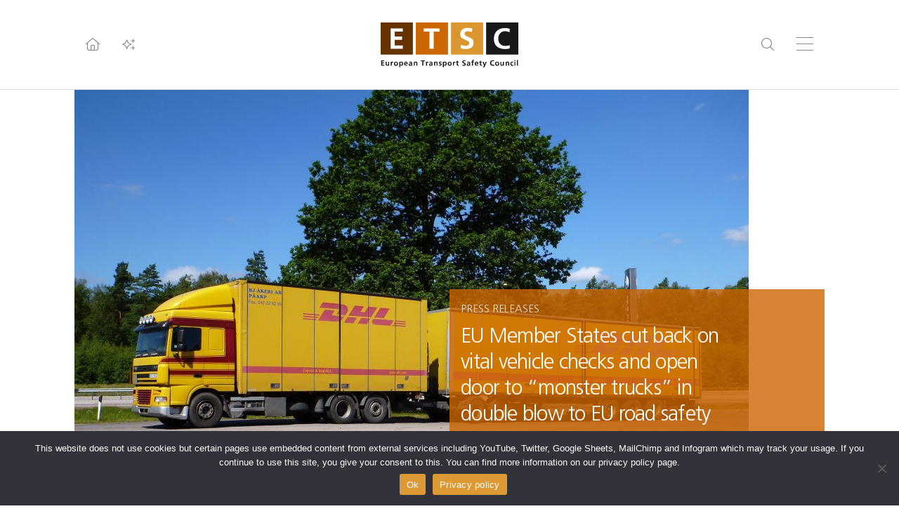

--- FILE ---
content_type: text/html; charset=UTF-8
request_url: https://etsc.eu/?team=maria-meinero
body_size: 23954
content:
<!DOCTYPE html>
<html lang="en-GB">
<head><style>img.lazy{min-height:1px}</style><link href="https://etsc.eu/wp-content/plugins/w3-total-cache/pub/js/lazyload.min.js" as="script">
<meta charset="UTF-8">
<meta http-equiv="X-UA-Compatible" content="IE=edge">
<meta name="viewport" content="width=device-width, initial-scale=1.0, maximum-scale=1.0, user-scalable=0, shrink-to-fit=no">
<meta name="mobile-web-app-capable" content="yes">
<meta name="apple-mobile-web-app-capable" content="yes">
<meta name="apple-mobile-web-app-title" content="ETSC">
<link rel="profile" href="http://gmpg.org/xfn/11">
<title>ETSC &#x2d; European Transport Safety Council</title>
	<style>img:is([sizes="auto" i], [sizes^="auto," i]) { contain-intrinsic-size: 3000px 1500px }</style>
	
<!-- The SEO Framework by Sybre Waaijer -->
<link rel="canonical" href="https://etsc.eu/" />
<meta name="description" content="ETSC is a Brussels&#x2d;based independent non&#x2d;profit making organisation dedicated to reducing the numbers of deaths and injuries in transport in Europe." />
<meta property="og:type" content="website" />
<meta property="og:locale" content="en_GB" />
<meta property="og:site_name" content="ETSC" />
<meta property="og:title" content="ETSC" />
<meta property="og:description" content="ETSC is a Brussels&#x2d;based independent non&#x2d;profit making organisation dedicated to reducing the numbers of deaths and injuries in transport in Europe." />
<meta property="og:url" content="https://etsc.eu/" />
<meta property="og:image" content="https://etsc.eu/wp-content/uploads/cropped-favicon.png" />
<meta property="og:image:width" content="512" />
<meta property="og:image:height" content="512" />
<meta name="twitter:card" content="summary_large_image" />
<meta name="twitter:title" content="ETSC" />
<meta name="twitter:description" content="ETSC is a Brussels&#x2d;based independent non&#x2d;profit making organisation dedicated to reducing the numbers of deaths and injuries in transport in Europe." />
<meta name="twitter:image" content="https://etsc.eu/wp-content/uploads/cropped-favicon.png" />
<!-- / The SEO Framework by Sybre Waaijer | 2.93ms meta | 0.42ms boot -->

<link rel='stylesheet' id='wp-block-library-css' href='https://etsc.eu/wp-includes/css/dist/block-library/style.min.css' media='all' />
<style id='global-styles-inline-css'>
:root{--wp--preset--aspect-ratio--square: 1;--wp--preset--aspect-ratio--4-3: 4/3;--wp--preset--aspect-ratio--3-4: 3/4;--wp--preset--aspect-ratio--3-2: 3/2;--wp--preset--aspect-ratio--2-3: 2/3;--wp--preset--aspect-ratio--16-9: 16/9;--wp--preset--aspect-ratio--9-16: 9/16;--wp--preset--color--black: #000000;--wp--preset--color--cyan-bluish-gray: #abb8c3;--wp--preset--color--white: #ffffff;--wp--preset--color--pale-pink: #f78da7;--wp--preset--color--vivid-red: #cf2e2e;--wp--preset--color--luminous-vivid-orange: #ff6900;--wp--preset--color--luminous-vivid-amber: #fcb900;--wp--preset--color--light-green-cyan: #7bdcb5;--wp--preset--color--vivid-green-cyan: #00d084;--wp--preset--color--pale-cyan-blue: #8ed1fc;--wp--preset--color--vivid-cyan-blue: #0693e3;--wp--preset--color--vivid-purple: #9b51e0;--wp--preset--color--soft-white: #FAFAFA;--wp--preset--color--onyx: #444444;--wp--preset--color--gainsboro: #dddddd;--wp--preset--color--battleship-grey: #888888;--wp--preset--color--sepia: #663300;--wp--preset--color--alloy-orange: #CC6600;--wp--preset--color--harvest-gold: #DC9630;--wp--preset--color--eerie-black: #1A1919;--wp--preset--color--primary: #CC6600;--wp--preset--gradient--vivid-cyan-blue-to-vivid-purple: linear-gradient(135deg,rgba(6,147,227,1) 0%,rgb(155,81,224) 100%);--wp--preset--gradient--light-green-cyan-to-vivid-green-cyan: linear-gradient(135deg,rgb(122,220,180) 0%,rgb(0,208,130) 100%);--wp--preset--gradient--luminous-vivid-amber-to-luminous-vivid-orange: linear-gradient(135deg,rgba(252,185,0,1) 0%,rgba(255,105,0,1) 100%);--wp--preset--gradient--luminous-vivid-orange-to-vivid-red: linear-gradient(135deg,rgba(255,105,0,1) 0%,rgb(207,46,46) 100%);--wp--preset--gradient--very-light-gray-to-cyan-bluish-gray: linear-gradient(135deg,rgb(238,238,238) 0%,rgb(169,184,195) 100%);--wp--preset--gradient--cool-to-warm-spectrum: linear-gradient(135deg,rgb(74,234,220) 0%,rgb(151,120,209) 20%,rgb(207,42,186) 40%,rgb(238,44,130) 60%,rgb(251,105,98) 80%,rgb(254,248,76) 100%);--wp--preset--gradient--blush-light-purple: linear-gradient(135deg,rgb(255,206,236) 0%,rgb(152,150,240) 100%);--wp--preset--gradient--blush-bordeaux: linear-gradient(135deg,rgb(254,205,165) 0%,rgb(254,45,45) 50%,rgb(107,0,62) 100%);--wp--preset--gradient--luminous-dusk: linear-gradient(135deg,rgb(255,203,112) 0%,rgb(199,81,192) 50%,rgb(65,88,208) 100%);--wp--preset--gradient--pale-ocean: linear-gradient(135deg,rgb(255,245,203) 0%,rgb(182,227,212) 50%,rgb(51,167,181) 100%);--wp--preset--gradient--electric-grass: linear-gradient(135deg,rgb(202,248,128) 0%,rgb(113,206,126) 100%);--wp--preset--gradient--midnight: linear-gradient(135deg,rgb(2,3,129) 0%,rgb(40,116,252) 100%);--wp--preset--gradient--registration-black-100-to-0-right: linear-gradient(90deg,rgba(0,0,0,1) 100%,rgba(0,0,0,0) 100%);--wp--preset--gradient--vertical-dark-bottom-to-transparent-top: linear-gradient(0deg, #222222 0%, rgba(34,34,34,0.00) 50%);--wp--preset--font-size--small: 13px;--wp--preset--font-size--medium: 20px;--wp--preset--font-size--large: 36px;--wp--preset--font-size--x-large: 42px;--wp--preset--font-size--2-xs: 0.625rem;--wp--preset--font-size--xs: 0.75rem;--wp--preset--font-size--sm: 0.875rem;--wp--preset--font-size--base: 1rem;--wp--preset--font-size--lg: 1.125rem;--wp--preset--font-size--xl: 1.25rem;--wp--preset--font-size--2-xl: 1.5rem;--wp--preset--font-size--3-xl: 1.875rem;--wp--preset--font-size--4-xl: 2.25rem;--wp--preset--font-size--5-xl: 3rem;--wp--preset--font-size--6-xl: 3.75rem;--wp--preset--font-size--7-xl: 4.5rem;--wp--preset--font-size--8-xl: 6rem;--wp--preset--font-size--9-xl: 8rem;--wp--preset--font-family--frutiger-lt-std: Frutiger LT Std;--wp--preset--font-family--sentic: Sentic;--wp--preset--spacing--20: 0.44rem;--wp--preset--spacing--30: 0.67rem;--wp--preset--spacing--40: 1rem;--wp--preset--spacing--50: 1.5rem;--wp--preset--spacing--60: 2.25rem;--wp--preset--spacing--70: 3.38rem;--wp--preset--spacing--80: 5.06rem;--wp--preset--spacing--0025: 0.25rem;--wp--preset--spacing--0050: 0.5rem;--wp--preset--spacing--0100: 1rem;--wp--preset--spacing--0200: 2rem;--wp--preset--spacing--0250: 2.5rem;--wp--preset--spacing--0300: 3rem;--wp--preset--spacing--0400: 4rem;--wp--preset--spacing--0500: 5rem;--wp--preset--spacing--0600: 6rem;--wp--preset--spacing--0800: 8rem;--wp--preset--spacing--1000: 10rem;--wp--preset--spacing--1200: 12rem;--wp--preset--shadow--natural: 6px 6px 9px rgba(0, 0, 0, 0.2);--wp--preset--shadow--deep: 12px 12px 50px rgba(0, 0, 0, 0.4);--wp--preset--shadow--sharp: 6px 6px 0px rgba(0, 0, 0, 0.2);--wp--preset--shadow--outlined: 6px 6px 0px -3px rgba(255, 255, 255, 1), 6px 6px rgba(0, 0, 0, 1);--wp--preset--shadow--crisp: 6px 6px 0px rgba(0, 0, 0, 1);}:root { --wp--style--global--content-size: 780px;--wp--style--global--wide-size: 1140px; }:where(body) { margin: 0; }.wp-site-blocks > .alignleft { float: left; margin-right: 2em; }.wp-site-blocks > .alignright { float: right; margin-left: 2em; }.wp-site-blocks > .aligncenter { justify-content: center; margin-left: auto; margin-right: auto; }:where(.wp-site-blocks) > * { margin-block-start: 24px; margin-block-end: 0; }:where(.wp-site-blocks) > :first-child { margin-block-start: 0; }:where(.wp-site-blocks) > :last-child { margin-block-end: 0; }:root { --wp--style--block-gap: 24px; }:root :where(.is-layout-flow) > :first-child{margin-block-start: 0;}:root :where(.is-layout-flow) > :last-child{margin-block-end: 0;}:root :where(.is-layout-flow) > *{margin-block-start: 24px;margin-block-end: 0;}:root :where(.is-layout-constrained) > :first-child{margin-block-start: 0;}:root :where(.is-layout-constrained) > :last-child{margin-block-end: 0;}:root :where(.is-layout-constrained) > *{margin-block-start: 24px;margin-block-end: 0;}:root :where(.is-layout-flex){gap: 24px;}:root :where(.is-layout-grid){gap: 24px;}.is-layout-flow > .alignleft{float: left;margin-inline-start: 0;margin-inline-end: 2em;}.is-layout-flow > .alignright{float: right;margin-inline-start: 2em;margin-inline-end: 0;}.is-layout-flow > .aligncenter{margin-left: auto !important;margin-right: auto !important;}.is-layout-constrained > .alignleft{float: left;margin-inline-start: 0;margin-inline-end: 2em;}.is-layout-constrained > .alignright{float: right;margin-inline-start: 2em;margin-inline-end: 0;}.is-layout-constrained > .aligncenter{margin-left: auto !important;margin-right: auto !important;}.is-layout-constrained > :where(:not(.alignleft):not(.alignright):not(.alignfull)){max-width: var(--wp--style--global--content-size);margin-left: auto !important;margin-right: auto !important;}.is-layout-constrained > .alignwide{max-width: var(--wp--style--global--wide-size);}body .is-layout-flex{display: flex;}.is-layout-flex{flex-wrap: wrap;align-items: center;}.is-layout-flex > :is(*, div){margin: 0;}body .is-layout-grid{display: grid;}.is-layout-grid > :is(*, div){margin: 0;}body{padding-top: 0px;padding-right: 0px;padding-bottom: 0px;padding-left: 0px;}a:where(:not(.wp-element-button)){text-decoration: underline;}:root :where(.wp-element-button, .wp-block-button__link){background-color: #32373c;border-width: 0;color: #fff;font-family: inherit;font-size: inherit;line-height: inherit;padding: calc(0.667em + 2px) calc(1.333em + 2px);text-decoration: none;}.has-black-color{color: var(--wp--preset--color--black) !important;}.has-cyan-bluish-gray-color{color: var(--wp--preset--color--cyan-bluish-gray) !important;}.has-white-color{color: var(--wp--preset--color--white) !important;}.has-pale-pink-color{color: var(--wp--preset--color--pale-pink) !important;}.has-vivid-red-color{color: var(--wp--preset--color--vivid-red) !important;}.has-luminous-vivid-orange-color{color: var(--wp--preset--color--luminous-vivid-orange) !important;}.has-luminous-vivid-amber-color{color: var(--wp--preset--color--luminous-vivid-amber) !important;}.has-light-green-cyan-color{color: var(--wp--preset--color--light-green-cyan) !important;}.has-vivid-green-cyan-color{color: var(--wp--preset--color--vivid-green-cyan) !important;}.has-pale-cyan-blue-color{color: var(--wp--preset--color--pale-cyan-blue) !important;}.has-vivid-cyan-blue-color{color: var(--wp--preset--color--vivid-cyan-blue) !important;}.has-vivid-purple-color{color: var(--wp--preset--color--vivid-purple) !important;}.has-soft-white-color{color: var(--wp--preset--color--soft-white) !important;}.has-onyx-color{color: var(--wp--preset--color--onyx) !important;}.has-gainsboro-color{color: var(--wp--preset--color--gainsboro) !important;}.has-battleship-grey-color{color: var(--wp--preset--color--battleship-grey) !important;}.has-sepia-color{color: var(--wp--preset--color--sepia) !important;}.has-alloy-orange-color{color: var(--wp--preset--color--alloy-orange) !important;}.has-harvest-gold-color{color: var(--wp--preset--color--harvest-gold) !important;}.has-eerie-black-color{color: var(--wp--preset--color--eerie-black) !important;}.has-primary-color{color: var(--wp--preset--color--primary) !important;}.has-black-background-color{background-color: var(--wp--preset--color--black) !important;}.has-cyan-bluish-gray-background-color{background-color: var(--wp--preset--color--cyan-bluish-gray) !important;}.has-white-background-color{background-color: var(--wp--preset--color--white) !important;}.has-pale-pink-background-color{background-color: var(--wp--preset--color--pale-pink) !important;}.has-vivid-red-background-color{background-color: var(--wp--preset--color--vivid-red) !important;}.has-luminous-vivid-orange-background-color{background-color: var(--wp--preset--color--luminous-vivid-orange) !important;}.has-luminous-vivid-amber-background-color{background-color: var(--wp--preset--color--luminous-vivid-amber) !important;}.has-light-green-cyan-background-color{background-color: var(--wp--preset--color--light-green-cyan) !important;}.has-vivid-green-cyan-background-color{background-color: var(--wp--preset--color--vivid-green-cyan) !important;}.has-pale-cyan-blue-background-color{background-color: var(--wp--preset--color--pale-cyan-blue) !important;}.has-vivid-cyan-blue-background-color{background-color: var(--wp--preset--color--vivid-cyan-blue) !important;}.has-vivid-purple-background-color{background-color: var(--wp--preset--color--vivid-purple) !important;}.has-soft-white-background-color{background-color: var(--wp--preset--color--soft-white) !important;}.has-onyx-background-color{background-color: var(--wp--preset--color--onyx) !important;}.has-gainsboro-background-color{background-color: var(--wp--preset--color--gainsboro) !important;}.has-battleship-grey-background-color{background-color: var(--wp--preset--color--battleship-grey) !important;}.has-sepia-background-color{background-color: var(--wp--preset--color--sepia) !important;}.has-alloy-orange-background-color{background-color: var(--wp--preset--color--alloy-orange) !important;}.has-harvest-gold-background-color{background-color: var(--wp--preset--color--harvest-gold) !important;}.has-eerie-black-background-color{background-color: var(--wp--preset--color--eerie-black) !important;}.has-primary-background-color{background-color: var(--wp--preset--color--primary) !important;}.has-black-border-color{border-color: var(--wp--preset--color--black) !important;}.has-cyan-bluish-gray-border-color{border-color: var(--wp--preset--color--cyan-bluish-gray) !important;}.has-white-border-color{border-color: var(--wp--preset--color--white) !important;}.has-pale-pink-border-color{border-color: var(--wp--preset--color--pale-pink) !important;}.has-vivid-red-border-color{border-color: var(--wp--preset--color--vivid-red) !important;}.has-luminous-vivid-orange-border-color{border-color: var(--wp--preset--color--luminous-vivid-orange) !important;}.has-luminous-vivid-amber-border-color{border-color: var(--wp--preset--color--luminous-vivid-amber) !important;}.has-light-green-cyan-border-color{border-color: var(--wp--preset--color--light-green-cyan) !important;}.has-vivid-green-cyan-border-color{border-color: var(--wp--preset--color--vivid-green-cyan) !important;}.has-pale-cyan-blue-border-color{border-color: var(--wp--preset--color--pale-cyan-blue) !important;}.has-vivid-cyan-blue-border-color{border-color: var(--wp--preset--color--vivid-cyan-blue) !important;}.has-vivid-purple-border-color{border-color: var(--wp--preset--color--vivid-purple) !important;}.has-soft-white-border-color{border-color: var(--wp--preset--color--soft-white) !important;}.has-onyx-border-color{border-color: var(--wp--preset--color--onyx) !important;}.has-gainsboro-border-color{border-color: var(--wp--preset--color--gainsboro) !important;}.has-battleship-grey-border-color{border-color: var(--wp--preset--color--battleship-grey) !important;}.has-sepia-border-color{border-color: var(--wp--preset--color--sepia) !important;}.has-alloy-orange-border-color{border-color: var(--wp--preset--color--alloy-orange) !important;}.has-harvest-gold-border-color{border-color: var(--wp--preset--color--harvest-gold) !important;}.has-eerie-black-border-color{border-color: var(--wp--preset--color--eerie-black) !important;}.has-primary-border-color{border-color: var(--wp--preset--color--primary) !important;}.has-vivid-cyan-blue-to-vivid-purple-gradient-background{background: var(--wp--preset--gradient--vivid-cyan-blue-to-vivid-purple) !important;}.has-light-green-cyan-to-vivid-green-cyan-gradient-background{background: var(--wp--preset--gradient--light-green-cyan-to-vivid-green-cyan) !important;}.has-luminous-vivid-amber-to-luminous-vivid-orange-gradient-background{background: var(--wp--preset--gradient--luminous-vivid-amber-to-luminous-vivid-orange) !important;}.has-luminous-vivid-orange-to-vivid-red-gradient-background{background: var(--wp--preset--gradient--luminous-vivid-orange-to-vivid-red) !important;}.has-very-light-gray-to-cyan-bluish-gray-gradient-background{background: var(--wp--preset--gradient--very-light-gray-to-cyan-bluish-gray) !important;}.has-cool-to-warm-spectrum-gradient-background{background: var(--wp--preset--gradient--cool-to-warm-spectrum) !important;}.has-blush-light-purple-gradient-background{background: var(--wp--preset--gradient--blush-light-purple) !important;}.has-blush-bordeaux-gradient-background{background: var(--wp--preset--gradient--blush-bordeaux) !important;}.has-luminous-dusk-gradient-background{background: var(--wp--preset--gradient--luminous-dusk) !important;}.has-pale-ocean-gradient-background{background: var(--wp--preset--gradient--pale-ocean) !important;}.has-electric-grass-gradient-background{background: var(--wp--preset--gradient--electric-grass) !important;}.has-midnight-gradient-background{background: var(--wp--preset--gradient--midnight) !important;}.has-registration-black-100-to-0-right-gradient-background{background: var(--wp--preset--gradient--registration-black-100-to-0-right) !important;}.has-vertical-dark-bottom-to-transparent-top-gradient-background{background: var(--wp--preset--gradient--vertical-dark-bottom-to-transparent-top) !important;}.has-small-font-size{font-size: var(--wp--preset--font-size--small) !important;}.has-medium-font-size{font-size: var(--wp--preset--font-size--medium) !important;}.has-large-font-size{font-size: var(--wp--preset--font-size--large) !important;}.has-x-large-font-size{font-size: var(--wp--preset--font-size--x-large) !important;}.has-2-xs-font-size{font-size: var(--wp--preset--font-size--2-xs) !important;}.has-xs-font-size{font-size: var(--wp--preset--font-size--xs) !important;}.has-sm-font-size{font-size: var(--wp--preset--font-size--sm) !important;}.has-base-font-size{font-size: var(--wp--preset--font-size--base) !important;}.has-lg-font-size{font-size: var(--wp--preset--font-size--lg) !important;}.has-xl-font-size{font-size: var(--wp--preset--font-size--xl) !important;}.has-2-xl-font-size{font-size: var(--wp--preset--font-size--2-xl) !important;}.has-3-xl-font-size{font-size: var(--wp--preset--font-size--3-xl) !important;}.has-4-xl-font-size{font-size: var(--wp--preset--font-size--4-xl) !important;}.has-5-xl-font-size{font-size: var(--wp--preset--font-size--5-xl) !important;}.has-6-xl-font-size{font-size: var(--wp--preset--font-size--6-xl) !important;}.has-7-xl-font-size{font-size: var(--wp--preset--font-size--7-xl) !important;}.has-8-xl-font-size{font-size: var(--wp--preset--font-size--8-xl) !important;}.has-9-xl-font-size{font-size: var(--wp--preset--font-size--9-xl) !important;}.has-frutiger-lt-std-font-family{font-family: var(--wp--preset--font-family--frutiger-lt-std) !important;}.has-sentic-font-family{font-family: var(--wp--preset--font-family--sentic) !important;}
:root :where(.wp-block-pullquote){font-size: 1.5em;line-height: 1.6;}
</style>
<link rel='stylesheet' id='cptch_stylesheet-css' href='https://etsc.eu/wp-content/plugins/captcha/css/front_end_style.css' media='all' />
<link rel='stylesheet' id='dashicons-css' href='https://etsc.eu/wp-includes/css/dashicons.min.css' media='all' />
<link rel='stylesheet' id='cptch_desktop_style-css' href='https://etsc.eu/wp-content/plugins/captcha/css/desktop_style.css' media='all' />
<link rel='stylesheet' id='cookie-notice-front-css' href='https://etsc.eu/wp-content/plugins/cookie-notice/css/front.min.css' media='all' />
<link rel='stylesheet' id='default-icon-styles-css' href='https://etsc.eu/wp-content/plugins/svg-vector-icon-plugin/public/../admin/css/wordpress-svg-icon-plugin-style.min.css' media='all' />
<link rel='stylesheet' id='thetheme-css' href='https://etsc.eu/wp-content/themes/thethemeforetscv2/css/app.css' media='all' />
<link rel='stylesheet' id='tablepress-default-css' href='https://etsc.eu/wp-content/plugins/tablepress/css/build/default.css' media='all' />
<link rel="https://api.w.org/" href="https://etsc.eu/wp-json/" /><link rel="alternate" title="JSON" type="application/json" href="https://etsc.eu/wp-json/wp/v2/pages/698" /><link rel="alternate" title="oEmbed (JSON)" type="application/json+oembed" href="https://etsc.eu/wp-json/oembed/1.0/embed?url=https%3A%2F%2Fetsc.eu%2F" />
<link rel="alternate" title="oEmbed (XML)" type="text/xml+oembed" href="https://etsc.eu/wp-json/oembed/1.0/embed?url=https%3A%2F%2Fetsc.eu%2F&#038;format=xml" />
	<!-- Shortn.It version 1.7.4 -->
	<link rel="shorturl" href="http://etsc.eu/27RQb">
	<link rel="shortlink" href="http://etsc.eu/27RQb">
	<!-- End Shortn.It -->
<!-- Analytics by WP Statistics v14.11.4 - https://wp-statistics.com -->
<link rel="icon" href="https://etsc.eu/wp-content/uploads/cropped-favicon-32x32.png" sizes="32x32" />
<link rel="icon" href="https://etsc.eu/wp-content/uploads/cropped-favicon-192x192.png" sizes="192x192" />
<link rel="apple-touch-icon" href="https://etsc.eu/wp-content/uploads/cropped-favicon-180x180.png" />
<meta name="msapplication-TileImage" content="https://etsc.eu/wp-content/uploads/cropped-favicon-270x270.png" />
<!-- Google tag (gtag.js) -->
<script async src="https://www.googletagmanager.com/gtag/js?id=G-XVPZJHRCK7"></script>
<script>
  window.dataLayer = window.dataLayer || [];
  function gtag(){dataLayer.push(arguments);}
  gtag('js', new Date());
  gtag('config', 'G-XVPZJHRCK7');
  gtag('consent', 'default', {
    'ad_storage': 'denied',
    'ad_user_data': 'denied',
    'ad_personalization': 'denied',
    'analytics_storage': 'denied'
  });
</script>
</head>
<body class="home page-template page-template-page-full page-template-page-full-php page page-id-698 wp-embed-responsive cookies-not-set page-home-layout-3 home-layout-3 home-layout-3 parent-home-layout-3">

<div class="all">

    <div class="has-navs">

        <div class="container md:grid grid-cols-3 gap-8">

            <nav class="col-span-2">

                <ul class="primary">
                    <li id="menu-item-14063" class="menu-item menu-item-type-post_type menu-item-object-page menu-item-has-children menu-item-14063"><a href="https://etsc.eu/about-us/">About Us</a>
<ul class="sub-menu">
	<li id="menu-item-14069" class="menu-item menu-item-type-post_type menu-item-object-page menu-item-14069"><a href="https://etsc.eu/newsletter/">Newsletter</a></li>
	<li id="menu-item-14102" class="menu-item menu-item-type-post_type menu-item-object-page menu-item-14102"><a href="https://etsc.eu/about-us/">About Us</a></li>
	<li id="menu-item-14070" class="menu-item menu-item-type-post_type menu-item-object-page menu-item-14070"><a href="https://etsc.eu/about-us/members-and-sponsors/">Members and Partners</a></li>
	<li id="menu-item-14071" class="menu-item menu-item-type-post_type menu-item-object-page menu-item-14071"><a href="https://etsc.eu/about-us/team/">Meet the team</a></li>
	<li id="menu-item-14072" class="menu-item menu-item-type-post_type menu-item-object-page menu-item-14072"><a href="https://etsc.eu/about-us/jobs/">Jobs</a></li>
	<li id="menu-item-14073" class="menu-item menu-item-type-post_type menu-item-object-page menu-item-14073"><a href="https://etsc.eu/contact/">Find our Offices</a></li>
	<li id="menu-item-14074" class="menu-item menu-item-type-post_type menu-item-object-page menu-item-privacy-policy menu-item-14074"><a rel="privacy-policy" href="https://etsc.eu/etsc-and-your-personal-data/">Privacy Policy</a></li>
</ul>
</li>
<li id="menu-item-1815" class="menu-item menu-item-type-post_type menu-item-object-page menu-item-1815"><a href="https://etsc.eu/contact/">Contact</a></li>
<li id="menu-item-1825" class="menu-item menu-item-type-post_type menu-item-object-page menu-item-1825"><a href="https://etsc.eu/media/">Media</a></li>
<li id="menu-item-2156" class="menu-item menu-item-type-post_type menu-item-object-page menu-item-2156"><a href="https://etsc.eu/newsletter/">Newsletter</a></li>
<li id="menu-item-1921" class="menu-item menu-item-type-custom menu-item-object-custom menu-item-1921"><a href="http://archive.etsc.eu">Archive</a></li>
<li id="menu-item-14065" class="menu-item menu-item-type-taxonomy menu-item-object-category menu-item-has-children menu-item-14065"><a href="https://etsc.eu/category/news/">News</a>
<ul class="sub-menu">
	<li id="menu-item-14104" class="menu-item menu-item-type-taxonomy menu-item-object-category menu-item-14104"><a href="https://etsc.eu/category/news/">All News</a></li>
	<li id="menu-item-14124" class="menu-item menu-item-type-custom menu-item-object-custom menu-item-14124"><a href="http://etsc.eu/category/news/?tag=automation">Automation</a></li>
	<li id="menu-item-14125" class="menu-item menu-item-type-custom menu-item-object-custom menu-item-14125"><a href="http://etsc.eu/category/news/?tag=cycling">Cyling</a></li>
	<li id="menu-item-14126" class="menu-item menu-item-type-custom menu-item-object-custom menu-item-14126"><a href="http://etsc.eu/category/news/?tag=distraction">Distraction</a></li>
	<li id="menu-item-14127" class="menu-item menu-item-type-custom menu-item-object-custom menu-item-14127"><a href="http://etsc.eu/category/news/?tag=drink-driving">Drink-Driving</a></li>
	<li id="menu-item-14128" class="menu-item menu-item-type-custom menu-item-object-custom menu-item-14128"><a href="http://etsc.eu/category/news/?tag=drug-driving">Drug Driving</a></li>
	<li id="menu-item-14129" class="menu-item menu-item-type-custom menu-item-object-custom menu-item-14129"><a href="http://etsc.eu/category/news/?tag=enforcement">Enforcement</a></li>
	<li id="menu-item-14130" class="menu-item menu-item-type-custom menu-item-object-custom menu-item-14130"><a href="http://etsc.eu/category/news/?tag=e-scooters">E-scooters</a></li>
	<li id="menu-item-14131" class="menu-item menu-item-type-custom menu-item-object-custom menu-item-14131"><a href="http://etsc.eu/category/news/?tag=heavy-goods-vehicles">Heavy Goods Vehicles</a></li>
	<li id="menu-item-14132" class="menu-item menu-item-type-custom menu-item-object-custom menu-item-14132"><a href="http://etsc.eu/category/news/?tag=infrastructure-safety">Infrastructure Safety</a></li>
	<li id="menu-item-14133" class="menu-item menu-item-type-custom menu-item-object-custom menu-item-14133"><a href="http://etsc.eu/category/news/?tag=post-collision-response">Post-collision response</a></li>
	<li id="menu-item-14134" class="menu-item menu-item-type-custom menu-item-object-custom menu-item-14134"><a href="http://etsc.eu/category/news/?tag=road-safety-data">Road safety data</a></li>
	<li id="menu-item-14135" class="menu-item menu-item-type-custom menu-item-object-custom menu-item-14135"><a href="http://etsc.eu/category/news/?tag=seatbelts">Seatbelts</a></li>
	<li id="menu-item-14136" class="menu-item menu-item-type-custom menu-item-object-custom menu-item-14136"><a href="http://etsc.eu/category/news/?tag=speed">Speed</a></li>
	<li id="menu-item-14137" class="menu-item menu-item-type-custom menu-item-object-custom menu-item-14137"><a href="http://etsc.eu/category/news/?tag=vehicle-safety">Vehicle safety</a></li>
	<li id="menu-item-14138" class="menu-item menu-item-type-custom menu-item-object-custom menu-item-14138"><a href="http://etsc.eu/category/news/?tag=vulnerable-road-users">Vulnerable road users</a></li>
	<li id="menu-item-14139" class="menu-item menu-item-type-custom menu-item-object-custom menu-item-14139"><a href="http://etsc.eu/category/news/?tag=work-related-road-safety">Work-related road safety</a></li>
	<li id="menu-item-14140" class="menu-item menu-item-type-custom menu-item-object-custom menu-item-14140"><a href="http://etsc.eu/category/news/?tag=young-people">Young People</a></li>
</ul>
</li>
<li id="menu-item-14066" class="menu-item menu-item-type-taxonomy menu-item-object-category menu-item-has-children menu-item-14066"><a href="https://etsc.eu/category/publications/">Publications</a>
<ul class="sub-menu">
	<li id="menu-item-14105" class="menu-item menu-item-type-taxonomy menu-item-object-category menu-item-14105"><a href="https://etsc.eu/category/publications/">All Publications</a></li>
	<li id="menu-item-14107" class="menu-item menu-item-type-custom menu-item-object-custom menu-item-14107"><a href="https://etsc.eu/category/publications/?tag=automation">Automation</a></li>
	<li id="menu-item-14108" class="menu-item menu-item-type-custom menu-item-object-custom menu-item-14108"><a href="https://etsc.eu/category/publications/?tag=cycling">Cycling</a></li>
	<li id="menu-item-14109" class="menu-item menu-item-type-custom menu-item-object-custom menu-item-14109"><a href="https://etsc.eu/category/publications/?tag=distraction">Distraction</a></li>
	<li id="menu-item-14110" class="menu-item menu-item-type-custom menu-item-object-custom menu-item-14110"><a href="https://etsc.eu/category/publications/?tag=drink-driving">Drink-Driving</a></li>
	<li id="menu-item-14111" class="menu-item menu-item-type-custom menu-item-object-custom menu-item-14111"><a href="https://etsc.eu/category/publications/?tag=drug-driving">Drug Driving</a></li>
	<li id="menu-item-14112" class="menu-item menu-item-type-custom menu-item-object-custom menu-item-14112"><a href="https://etsc.eu/category/publications/?tag=enforcement">Enforcement</a></li>
	<li id="menu-item-14113" class="menu-item menu-item-type-custom menu-item-object-custom menu-item-14113"><a href="https://etsc.eu/category/publications/?tag=e-scooters">E-scooters</a></li>
	<li id="menu-item-14114" class="menu-item menu-item-type-custom menu-item-object-custom menu-item-14114"><a href="https://etsc.eu/category/publications/?tag=heavy-goods-vehicles">Heavy Goods Vehicles</a></li>
	<li id="menu-item-14115" class="menu-item menu-item-type-custom menu-item-object-custom menu-item-14115"><a href="https://etsc.eu/category/publications/?tag=infrastructure-safety">Infrastructure Safety</a></li>
	<li id="menu-item-14116" class="menu-item menu-item-type-custom menu-item-object-custom menu-item-14116"><a href="https://etsc.eu/category/publications/?tag=post-collision-response">Post-collision-response</a></li>
	<li id="menu-item-14117" class="menu-item menu-item-type-custom menu-item-object-custom menu-item-14117"><a href="https://etsc.eu/category/publications/?tag=road-safety-data">Road Safety Data</a></li>
	<li id="menu-item-14118" class="menu-item menu-item-type-custom menu-item-object-custom menu-item-14118"><a href="https://etsc.eu/category/publications/?tag=seatbelts">Seatbelts</a></li>
	<li id="menu-item-14119" class="menu-item menu-item-type-custom menu-item-object-custom menu-item-14119"><a href="https://etsc.eu/category/publications/?tag=speed">Speed</a></li>
	<li id="menu-item-14120" class="menu-item menu-item-type-custom menu-item-object-custom menu-item-14120"><a href="https://etsc.eu/category/publications/?tag=vehicle-safety">Vehicle Safety</a></li>
	<li id="menu-item-14121" class="menu-item menu-item-type-custom menu-item-object-custom menu-item-14121"><a href="https://etsc.eu/category/publications/?tag=vulnerable-road-users">Vulnerable road users</a></li>
	<li id="menu-item-14122" class="menu-item menu-item-type-custom menu-item-object-custom menu-item-14122"><a href="https://etsc.eu/category/publications/?tag=work-related-road-safety">Work-related road safety</a></li>
	<li id="menu-item-14123" class="menu-item menu-item-type-custom menu-item-object-custom menu-item-14123"><a href="https://etsc.eu/category/publications/?tag=young-people">Young People</a></li>
</ul>
</li>
<li id="menu-item-14091" class="menu-item menu-item-type-taxonomy menu-item-object-category menu-item-has-children menu-item-14091"><a href="https://etsc.eu/category/publications/">Data</a>
<ul class="sub-menu">
	<li id="menu-item-14093" class="menu-item menu-item-type-post_type menu-item-object-page menu-item-14093"><a href="https://etsc.eu/euroadsafetydata/">EU Road Deaths</a></li>
	<li id="menu-item-14094" class="menu-item menu-item-type-post_type menu-item-object-page menu-item-14094"><a href="https://etsc.eu/issues/drink-driving/alcohol-interlock-barometer/">Alcohol Interlocks in Europe</a></li>
	<li id="menu-item-14095" class="menu-item menu-item-type-post_type menu-item-object-page menu-item-14095"><a href="https://etsc.eu/issues/drink-driving/">Drink Driving</a></li>
	<li id="menu-item-14096" class="menu-item menu-item-type-post_type menu-item-object-page menu-item-14096"><a href="https://etsc.eu/goods-vehicles/">Goods Vehicles</a></li>
	<li id="menu-item-14097" class="menu-item menu-item-type-post_type menu-item-object-page menu-item-14097"><a href="https://etsc.eu/speed-data/">Speed data</a></li>
	<li id="menu-item-14098" class="menu-item menu-item-type-post_type menu-item-object-page menu-item-14098"><a href="https://etsc.eu/urban-road-safety/">Urban Road Safety</a></li>
	<li id="menu-item-14099" class="menu-item menu-item-type-post_type menu-item-object-page menu-item-14099"><a href="https://etsc.eu/walking-and-cycling-data/">Walking and Cycling Data</a></li>
</ul>
</li>
<li id="menu-item-14067" class="menu-item menu-item-type-taxonomy menu-item-object-category menu-item-has-children menu-item-14067"><a href="https://etsc.eu/category/events/">Events</a>
<ul class="sub-menu">
	<li id="menu-item-14101" class="menu-item menu-item-type-taxonomy menu-item-object-category menu-item-14101"><a href="https://etsc.eu/category/events/upcoming-events/">Upcoming events</a></li>
	<li id="menu-item-14100" class="menu-item menu-item-type-taxonomy menu-item-object-category menu-item-14100"><a href="https://etsc.eu/category/events/past-events/">Past events</a></li>
</ul>
</li>
<li id="menu-item-19645" class="menu-item menu-item-type-post_type menu-item-object-page menu-item-has-children menu-item-19645"><a href="https://etsc.eu/projects/">Projects</a>
<ul class="sub-menu">
	<li id="menu-item-19214" class="menu-item menu-item-type-post_type menu-item-object-page menu-item-19214"><a href="https://etsc.eu/life-saver/">#IWILLBEALIFESAVER</a></li>
	<li id="menu-item-14078" class="menu-item menu-item-type-post_type menu-item-object-page menu-item-14078"><a href="https://etsc.eu/projects/drug-driving/">Drug Driving</a></li>
	<li id="menu-item-14079" class="menu-item menu-item-type-post_type menu-item-object-page menu-item-14079"><a href="https://etsc.eu/projects/eu-road-safety-exchange/">EU Road Safety Exchange</a></li>
	<li id="menu-item-14080" class="menu-item menu-item-type-post_type menu-item-object-page menu-item-14080"><a href="https://etsc.eu/projects/isafer/">iSAFER</a></li>
	<li id="menu-item-14087" class="menu-item menu-item-type-custom menu-item-object-custom menu-item-14087"><a href="https://www.trafficsafetyeducation.eu/">LEARN!</a></li>
	<li id="menu-item-14081" class="menu-item menu-item-type-post_type menu-item-object-page menu-item-14081"><a href="https://etsc.eu/projects/pin/">PIN</a></li>
	<li id="menu-item-14082" class="menu-item menu-item-type-post_type menu-item-object-page menu-item-14082"><a href="https://etsc.eu/projects/praise/">PRAISE</a></li>
	<li id="menu-item-14083" class="menu-item menu-item-type-post_type menu-item-object-page menu-item-14083"><a href="https://etsc.eu/projects/revive/">REVIVE</a></li>
	<li id="menu-item-14084" class="menu-item menu-item-type-post_type menu-item-object-page menu-item-14084"><a href="https://etsc.eu/projects/safe-and-sober/">Safe and Sober</a></li>
	<li id="menu-item-14085" class="menu-item menu-item-type-post_type menu-item-object-page menu-item-14085"><a href="https://etsc.eu/projects/smart/">SMART</a></li>
	<li id="menu-item-14086" class="menu-item menu-item-type-post_type menu-item-object-page menu-item-14086"><a href="https://etsc.eu/projects/years/">YEARS</a></li>
	<li id="menu-item-14088" class="menu-item menu-item-type-post_type menu-item-object-page menu-item-14088"><a href="https://etsc.eu/projects/bike-pal/">BIKE PAL</a></li>
</ul>
</li>
                </ul>

            </nav>

            <div>

                <ul class="contact">
                    <li id="menu-item-14836" class="menu-item menu-item-type-custom menu-item-object-custom menu-item-14836"><a href="mailto:information@etsc.eu"><i class="fas fa-envelope"></i>information@etsc.eu</a></li>
<li id="menu-item-14837" class="menu-item menu-item-type-custom menu-item-object-custom menu-item-14837"><a href="tel:+32%202%20230%204106"><i class="fas fa-phone"></i>+32 2 230 4106</a></li>
                </ul>

                <nav>

                    <ul class="secondary">
                        <li id="menu-item-14142" class="menu-item menu-item-type-post_type menu-item-object-page menu-item-14142"><a href="https://etsc.eu/media/"><i class="fal fa-newspaper"></i>Information for journalists</a></li>
<li id="menu-item-14143" class="menu-item menu-item-type-post_type menu-item-object-page menu-item-14143"><a href="https://etsc.eu/newsletter/"><i class="fal fa-paper-plane"></i>Subscribe to our newsletter</a></li>
<li id="menu-item-14144" class="menu-item menu-item-type-custom menu-item-object-custom menu-item-14144"><a href="http://archive.etsc.eu/"><i class="fal fa-archive"></i>Explore our archive</a></li>
                    </ul>

                </nav>

            </div>

        </div>

    </div>

    <div class="has-latest cards">

        <div class="container">

            <h6>Latest from ETSC</h6>

            <div id="carousel-latest" class="carousel slide">

                <div class="carousel-inner">

                    
                            <div class="carousel-item">
                            <div class="row">

                        
                            <div class="col-md-4">

                                <a class="content card event" href="https://etsc.eu/learn-global-traffic-education-seminar/">

    <div class="card-img">

        <img width="640" height="480" src="data:image/svg+xml,%3Csvg%20xmlns='http://www.w3.org/2000/svg'%20viewBox='0%200%20640%20480'%3E%3C/svg%3E" data-src="https://etsc.eu/wp-content/uploads/Page-8-640x480.jpg" class="img-fluid lazy" alt="" decoding="async" fetchpriority="high" data-srcset="https://etsc.eu/wp-content/uploads/Page-8-640x480.jpg 640w, https://etsc.eu/wp-content/uploads/Page-8-960x720.jpg 960w, https://etsc.eu/wp-content/uploads/Page-8-1280x960.jpg 1280w" data-sizes="(max-width: 640px) 100vw, 640px" />
    </div>

    <div class="card-body">

                    <ul class="meta">
                                    <li class="categories">Upcoming events</li>
                                            </ul>
        
        
            <p class="event">
            <i class="fal fa-calendar"></i> Jan 23, 2026            <i class="fal fa-clock"></i> 11:00            <i class="fal fa-map-marker"></i> Online            </p>

        
        <p class="card-title">LEARN! Global Traffic Education Seminar</p>

    </div>

    <div class="card-footer">

        <span class="btn btn-link"><i class="fal fa-long-arrow-right"></i>Continue reading</span>

    </div>

</a>
                            </div>

                        
                            <div class="col-md-4">

                                <a class="content card" href="https://etsc.eu/memorandum-to-the-cypriot-presidency-of-the-eu-2/">

    <div class="card-img">

        <img width="640" height="480" src="data:image/svg+xml,%3Csvg%20xmlns='http://www.w3.org/2000/svg'%20viewBox='0%200%20640%20480'%3E%3C/svg%3E" data-src="https://etsc.eu/wp-content/uploads/2026-cyprus-presidency-photo-640x480.jpg" class="img-fluid lazy" alt="Photo credit: Cyprus Presidency of the EU. https://www.flickr.com/people/203754422@N03/" decoding="async" data-srcset="https://etsc.eu/wp-content/uploads/2026-cyprus-presidency-photo-640x480.jpg 640w, https://etsc.eu/wp-content/uploads/2026-cyprus-presidency-photo-320x240.jpg 320w, https://etsc.eu/wp-content/uploads/2026-cyprus-presidency-photo-960x720.jpg 960w, https://etsc.eu/wp-content/uploads/2026-cyprus-presidency-photo-1024x768.jpg 1024w" data-sizes="(max-width: 640px) 100vw, 640px" />
    </div>

    <div class="card-body">

                    <ul class="meta">
                                    <li class="categories">Publications</li>
                                                <li class="date">January 8, 2026</li>                            </ul>
        
        
        <p class="card-title">Memorandum to the Cypriot Presidency of the EU</p>

    </div>

    <div class="card-footer">

        <span class="btn btn-link"><i class="fal fa-long-arrow-right"></i>Continue reading</span>

    </div>

</a>
                            </div>

                        
                            <div class="col-md-4">

                                <a class="content card" href="https://etsc.eu/uk-road-safety-strategy-signals-long-overdue-shift/">

    <div class="card-img">

        <img width="640" height="480" src="data:image/svg+xml,%3Csvg%20xmlns='http://www.w3.org/2000/svg'%20viewBox='0%200%20640%20480'%3E%3C/svg%3E" data-src="https://etsc.eu/wp-content/uploads/ST-1669-2003-Interlock-XT-Fahrer-1-re-1-640x480.jpg" class="img-fluid lazy" alt="" decoding="async" />
    </div>

    <div class="card-body">

                    <ul class="meta">
                                    <li class="categories">News</li>
                                                <li class="date">January 7, 2026</li>                            </ul>
        
        
        <p class="card-title">UK road safety strategy signals long overdue shift</p>

    </div>

    <div class="card-footer">

        <span class="btn btn-link"><i class="fal fa-long-arrow-right"></i>Continue reading</span>

    </div>

</a>
                            </div>

                        
                            </div>
                            </div>

                            
                            <div class="carousel-item">
                            <div class="row">

                        
                            <div class="col-md-4">

                                <a class="content card" href="https://etsc.eu/etsc-response-to-the-european-commissions-proposal-on-the-small-affordable-cars-initiative/">

    <div class="card-img">

        <img width="640" height="480" src="data:image/svg+xml,%3Csvg%20xmlns='http://www.w3.org/2000/svg'%20viewBox='0%200%20640%20480'%3E%3C/svg%3E" data-src="https://etsc.eu/wp-content/uploads/Renault_Clio_V_2023_1X7A1577-640x480.jpg" class="img-fluid lazy" alt="Renault Clio. https://commons.wikimedia.org/wiki/File:Renault_Clio_V_(2023)_1X7A1577.jpg" decoding="async" data-srcset="https://etsc.eu/wp-content/uploads/Renault_Clio_V_2023_1X7A1577-640x480.jpg 640w, https://etsc.eu/wp-content/uploads/Renault_Clio_V_2023_1X7A1577-320x240.jpg 320w, https://etsc.eu/wp-content/uploads/Renault_Clio_V_2023_1X7A1577-960x720.jpg 960w, https://etsc.eu/wp-content/uploads/Renault_Clio_V_2023_1X7A1577-1024x768.jpg 1024w" data-sizes="(max-width: 640px) 100vw, 640px" />
    </div>

    <div class="card-body">

                    <ul class="meta">
                                    <li class="categories">Press releases</li>
                                                <li class="date">December 16, 2025</li>                            </ul>
        
        
        <p class="card-title">ETSC response to the European Commission’s proposal on the Small Affordable Cars initiative</p>

    </div>

    <div class="card-footer">

        <span class="btn btn-link"><i class="fal fa-long-arrow-right"></i>Continue reading</span>

    </div>

</a>
                            </div>

                        
                            <div class="col-md-4">

                                <a class="content card" href="https://etsc.eu/etsc-slams-proposed-safety-exemptions-for-new-small-car-category/">

    <div class="card-img">

        <img width="640" height="480" src="data:image/svg+xml,%3Csvg%20xmlns='http://www.w3.org/2000/svg'%20viewBox='0%200%20640%20480'%3E%3C/svg%3E" data-src="https://etsc.eu/wp-content/uploads/euro_ncap_aeb_cyclist_nissan_leaf_2018-640x480.png" class="img-fluid lazy" alt="" decoding="async" />
    </div>

    <div class="card-body">

                    <ul class="meta">
                                    <li class="categories">Press releases</li>
                                                <li class="date">December 12, 2025</li>                            </ul>
        
        
        <p class="card-title">ETSC slams proposed safety exemptions for new small car category</p>

    </div>

    <div class="card-footer">

        <span class="btn btn-link"><i class="fal fa-long-arrow-right"></i>Continue reading</span>

    </div>

</a>
                            </div>

                        
                            <div class="col-md-4">

                                <a class="content card" href="https://etsc.eu/etsc-calls-for-eu-action-as-data-reveal-scale-of-work-related-road-deaths/">

    <div class="card-img">

        <img width="640" height="480" src="data:image/svg+xml,%3Csvg%20xmlns='http://www.w3.org/2000/svg'%20viewBox='0%200%20640%20480'%3E%3C/svg%3E" data-src="https://etsc.eu/wp-content/uploads/AdobeStock_667092107-640x480.jpeg" class="img-fluid lazy" alt="" decoding="async" data-srcset="https://etsc.eu/wp-content/uploads/AdobeStock_667092107-640x480.jpeg 640w, https://etsc.eu/wp-content/uploads/AdobeStock_667092107-320x240.jpeg 320w, https://etsc.eu/wp-content/uploads/AdobeStock_667092107-960x720.jpeg 960w, https://etsc.eu/wp-content/uploads/AdobeStock_667092107-1024x768.jpeg 1024w" data-sizes="(max-width: 640px) 100vw, 640px" />
    </div>

    <div class="card-body">

                    <ul class="meta">
                                    <li class="categories">Press releases</li>
                                                <li class="date">December 9, 2025</li>                            </ul>
        
        
        <p class="card-title">ETSC calls for EU action as data reveal scale of work-related road deaths</p>

    </div>

    <div class="card-footer">

        <span class="btn btn-link"><i class="fal fa-long-arrow-right"></i>Continue reading</span>

    </div>

</a>
                            </div>

                        
                            </div>
                            </div>

                            
                            <div class="carousel-item">
                            <div class="row">

                        
                            <div class="col-md-4">

                                <a class="content card" href="https://etsc.eu/tapping-the-potential-for-reducing-work-related-road-deaths-and-injuries-pin-flash-49/">

    <div class="card-img">

        <img width="640" height="480" src="data:image/svg+xml,%3Csvg%20xmlns='http://www.w3.org/2000/svg'%20viewBox='0%200%20640%20480'%3E%3C/svg%3E" data-src="https://etsc.eu/wp-content/uploads/Screenshot-2025-11-25-143950-640x480.png" class="img-fluid lazy" alt="" decoding="async" data-srcset="https://etsc.eu/wp-content/uploads/Screenshot-2025-11-25-143950-640x480.png 640w, https://etsc.eu/wp-content/uploads/Screenshot-2025-11-25-143950-320x240.png 320w, https://etsc.eu/wp-content/uploads/Screenshot-2025-11-25-143950-960x720.png 960w, https://etsc.eu/wp-content/uploads/Screenshot-2025-11-25-143950-1024x768.png 1024w" data-sizes="(max-width: 640px) 100vw, 640px" />
    </div>

    <div class="card-body">

                    <ul class="meta">
                                    <li class="categories">Publications</li>
                                                <li class="date">December 9, 2025</li>                            </ul>
        
        
        <p class="card-title">Tapping the potential for reducing work-related road deaths and injuries (PIN Flash 49)</p>

    </div>

    <div class="card-footer">

        <span class="btn btn-link"><i class="fal fa-long-arrow-right"></i>Continue reading</span>

    </div>

</a>
                            </div>

                        
                            <div class="col-md-4">

                                <a class="content card" href="https://etsc.eu/eu-member-states-cut-back-on-vital-vehicle-checks-and-open-door-to-monster-trucks-in-double-blow-to-eu-road-safety/">

    <div class="card-img">

        <img width="640" height="480" src="data:image/svg+xml,%3Csvg%20xmlns='http://www.w3.org/2000/svg'%20viewBox='0%200%20640%20480'%3E%3C/svg%3E" data-src="https://etsc.eu/wp-content/uploads/DHL_DAF_Gigaliner_Sweden-640x480.jpg" class="img-fluid lazy" alt="" decoding="async" data-srcset="https://etsc.eu/wp-content/uploads/DHL_DAF_Gigaliner_Sweden-640x480.jpg 640w, https://etsc.eu/wp-content/uploads/DHL_DAF_Gigaliner_Sweden-720x540.jpg 720w, https://etsc.eu/wp-content/uploads/DHL_DAF_Gigaliner_Sweden-600x450.jpg 600w, https://etsc.eu/wp-content/uploads/DHL_DAF_Gigaliner_Sweden-960x720.jpg 960w, https://etsc.eu/wp-content/uploads/DHL_DAF_Gigaliner_Sweden-1280x960.jpg 1280w" data-sizes="(max-width: 640px) 100vw, 640px" />
    </div>

    <div class="card-body">

                    <ul class="meta">
                                    <li class="categories">Press releases</li>
                                                <li class="date">December 4, 2025</li>                            </ul>
        
        
        <p class="card-title">EU Member States cut back on vital vehicle checks and open door to &#8220;monster trucks&#8221; in double blow to EU road safety</p>

    </div>

    <div class="card-footer">

        <span class="btn btn-link"><i class="fal fa-long-arrow-right"></i>Continue reading</span>

    </div>

</a>
                            </div>

                        
                            <div class="col-md-4">

                                <a class="content card" href="https://etsc.eu/etsc-and-partners-urge-european-commission-to-establish-dedicated-eu-road-safety-agency/">

    <div class="card-img">

        <img width="640" height="480" src="data:image/svg+xml,%3Csvg%20xmlns='http://www.w3.org/2000/svg'%20viewBox='0%200%20640%20480'%3E%3C/svg%3E" data-src="https://etsc.eu/wp-content/uploads/uber_automated_ntsb-e1574955743660-640x480.jpg" class="img-fluid lazy" alt="" decoding="async" />
    </div>

    <div class="card-body">

                    <ul class="meta">
                                    <li class="categories">News</li>
                                                <li class="date">December 3, 2025</li>                            </ul>
        
        
        <p class="card-title">ETSC and partners urge European Commission to establish dedicated EU Road Safety Agency</p>

    </div>

    <div class="card-footer">

        <span class="btn btn-link"><i class="fal fa-long-arrow-right"></i>Continue reading</span>

    </div>

</a>
                            </div>

                        
                            </div>
                            </div>

                            
                </div>

                <ol class="carousel-indicators"></ol>

            </div>

        </div>

    </div>

    <header>

        <div class="has-search">

            <a class="close is-search-toggle"><i class="fal fa-times"></i></a>

            <div class="container">

                <form method="get" id="searchform" action="https://etsc.eu/" role="search">
	
	<div class="flex">
		<input class="w-full p-4 h-12 border border-gainsboro" id="s" name="s" type="text" placeholder="Search &hellip;">
		<button class="submit h-12 pl-4 pr-4 font-bold text-sm uppercase tracking-widest bg-alloy-orange text-white hover:bg-sepia" id="searchsubmit" name="submit" type="submit">Search</button>
	</div>

</form>

            </div>

        </div>

        <div class="has-h">

            <div class="has-logo">

                <strong class="logo" title="ETSC"><a href="/"><?xml version="1.0" encoding="utf-8"?>
<!-- Generator: Adobe Illustrator 26.3.1, SVG Export Plug-In . SVG Version: 6.00 Build 0)  -->
<svg version="1.1" id="Layer_1" xmlns="http://www.w3.org/2000/svg" xmlns:xlink="http://www.w3.org/1999/xlink" x="0px" y="0px"
	 viewBox="0 0 235 77" style="enable-background:new 0 0 235 77;" xml:space="preserve">
<style type="text/css">
	.st0{fill-rule:evenodd;clip-rule:evenodd;fill:#663300;}
	.st1{fill-rule:evenodd;clip-rule:evenodd;fill:#CC6600;}
	.st2{fill-rule:evenodd;clip-rule:evenodd;fill:#DC9630;}
	.st3{fill-rule:evenodd;clip-rule:evenodd;fill:#1A1919;}
	.st4{fill-rule:evenodd;clip-rule:evenodd;fill:#FFFFFF;}
</style>
<g id="G">
	<polygon id="Fill-1" class="st0" points="0,55 55,55 55,0 0,0 	"/>
	<polygon id="Fill-3" class="st1" points="60,55 115,55 115,0 60,0 	"/>
	<polygon id="Fill-5" class="st2" points="120,55 175,55 175,0 120,0 	"/>
	<polygon id="Fill-7" class="st3" points="180,55 235,55 235,0 180,0 	"/>
</g>
<g id="T">
	<polyline id="Fill-2" class="st4" points="17,10.1 37.7,10.1 37.7,15.6 24,15.6 24,24.2 36.5,24.2 36.5,29.7 24,29.7 24,39.5 
		37.8,39.5 37.8,45 17,45 17,10.1 	"/>
	<polyline id="Fill-4" class="st4" points="83.4,15.6 73.4,15.6 73.4,10.1 100.4,10.1 100.4,15.6 90.4,15.6 90.4,45 83.4,45 
		83.4,15.6 	"/>
	<path id="Fill-6" class="st4" d="M155.8,16.5c-2.3-1-4.7-1.5-7.1-1.5c-1.5,0-2.8,0.4-3.8,1.1c-1.1,0.8-1.7,2-1.7,3.7
		c0,1.6,1.7,3.1,5.1,4.5c3.4,1.4,5.9,2.7,7.6,3.9c1.7,1.2,2.6,3.4,2.6,6.8c0,3.6-1.2,6.3-3.6,8c-2.4,1.7-5.6,2.6-9.5,2.6
		c-2,0-3.5-0.1-4.6-0.4s-2.5-0.6-4.3-1l0.7-6.3c1.2,0.7,2.5,1.2,3.9,1.6c1.4,0.4,2.7,0.6,4,0.6c1.6,0,3-0.4,4.3-1.2
		c1.3-0.8,1.9-1.9,1.9-3.4c0-1.8-1.8-3.4-5.3-5c-3.6-1.6-6.1-2.9-7.7-4c-1.5-1-2.3-3.2-2.3-6.5c0-3.6,1.2-6.3,3.5-8.1
		c2.3-1.7,5.2-2.6,8.7-2.6c3.1,0,5.8,0.4,8.3,1.2L155.8,16.5"/>
	<path id="Fill-8" class="st4" d="M220.4,44.5c-1.3,0.3-2.7,0.6-4.1,0.8c-1.4,0.2-2.7,0.3-3.9,0.3c-5.8,0-10.5-1.5-13.9-4.4
		c-3.5-3-5.2-7.3-5.2-13c0-6,1.7-10.5,5.1-13.8c3.4-3.2,8.1-4.9,14.1-4.9c1.2,0,2.5,0.1,3.9,0.4c1.4,0.2,2.7,0.6,4,1.1l-0.5,5.9
		c-1.3-0.7-2.5-1.2-3.6-1.5s-2.5-0.4-3.9-0.4c-3.5,0-6.4,1.2-8.5,3.6c-2.1,2.4-3.2,5.4-3.2,9.1c0,3.7,1.1,6.7,3.2,9
		c2.1,2.3,5,3.5,8.7,3.5c1.4,0,2.8-0.1,4.3-0.4c1.5-0.3,2.6-0.6,3.4-1.1L220.4,44.5"/>
</g>
<g id="B">
	<polyline id="Fill-9" class="st3" points="0.8,64.9 6.1,64.9 6.1,66.4 2.6,66.4 2.6,68.6 5.8,68.6 5.8,70 2.6,70 2.6,72.6 
		6.2,72.6 6.2,74 0.8,74 0.8,64.9 	"/>
	<path id="Fill-10" class="st3" d="M14.7,74h-1.7v-0.9c-0.3,0.3-0.6,0.6-1,0.8c-0.4,0.2-0.8,0.3-1.2,0.3c-0.8,0-1.3-0.2-1.7-0.7
		c-0.4-0.5-0.6-1.1-0.6-1.9v-4.2h1.7v3.6c0,0.6,0.1,1.1,0.2,1.4c0.1,0.3,0.4,0.5,0.9,0.5c0.6,0,1-0.2,1.2-0.7c0.2-0.5,0.3-1,0.3-1.5
		v-3.3h1.7V74"/>
	<path id="Fill-11" class="st3" d="M17.3,67.3h1.5v1.5c0.1-0.4,0.3-0.7,0.6-1.1c0.4-0.4,0.8-0.6,1.2-0.6c0.1,0,0.2,0,0.3,0
		c0.1,0,0.2,0,0.3,0V69c-0.1,0-0.2-0.1-0.3-0.1s-0.3,0-0.5,0c-0.5,0-0.8,0.2-1.1,0.6c-0.2,0.4-0.4,1.1-0.4,2.1V74h-1.7V67.3"/>
	<path id="Fill-12" class="st3" d="M26.1,67.2c1,0,1.9,0.3,2.5,1c0.7,0.6,1,1.5,1,2.6c0,1-0.3,1.8-0.9,2.5c-0.6,0.7-1.5,1-2.6,1
		c-1.1,0-1.9-0.3-2.6-1c-0.6-0.7-0.9-1.5-0.9-2.5c0-1.1,0.3-1.9,1-2.6C24.2,67.5,25.1,67.2,26.1,67.2z M26.1,72.8
		c0.6,0,1-0.2,1.3-0.7c0.3-0.4,0.4-1,0.4-1.7c0-0.6-0.1-1-0.4-1.4c-0.3-0.4-0.7-0.6-1.3-0.6c-0.5,0-1,0.2-1.2,0.6
		c-0.3,0.4-0.4,0.9-0.4,1.4c0,0.7,0.1,1.2,0.4,1.7C25,72.6,25.5,72.8,26.1,72.8L26.1,72.8z"/>
	<path id="Fill-13" class="st3" d="M31.7,67.3h1.7v0.9c0.2-0.3,0.5-0.6,0.8-0.8c0.3-0.2,0.8-0.3,1.3-0.3c1,0,1.7,0.3,2.1,1
		c0.5,0.7,0.7,1.5,0.7,2.5c0,1-0.2,1.9-0.7,2.5c-0.5,0.7-1.2,1-2.2,1c-0.4,0-0.8-0.1-1.1-0.2c-0.3-0.1-0.6-0.4-0.9-0.7l0,3.5h-1.7
		V67.3z M33.4,70.6c0,0.6,0.1,1.1,0.4,1.5c0.2,0.4,0.6,0.7,1.2,0.7c0.5,0,0.9-0.2,1.1-0.7c0.2-0.4,0.4-0.9,0.4-1.5
		c0-0.6-0.1-1.1-0.3-1.5c-0.2-0.4-0.6-0.6-1.1-0.6c-0.5,0-0.9,0.2-1.2,0.7C33.6,69.6,33.4,70.1,33.4,70.6L33.4,70.6z"/>
	<path id="Fill-14" class="st3" d="M44.5,70c0-0.5-0.1-0.8-0.4-1.1c-0.2-0.3-0.6-0.4-1.1-0.4c-0.5,0-0.8,0.1-1.1,0.4
		c-0.3,0.3-0.4,0.7-0.5,1.1H44.5z M45.7,73.6c-0.6,0.4-1.4,0.5-2.3,0.5c-1.1,0-2-0.3-2.6-0.9c-0.6-0.6-0.9-1.5-0.9-2.6
		c0-1,0.3-1.9,0.8-2.5c0.5-0.7,1.3-1,2.3-1c1.2,0,2,0.4,2.5,1.1c0.5,0.7,0.7,1.7,0.7,3h-4.6c0,0.5,0.2,0.9,0.5,1.3
		c0.4,0.3,0.8,0.5,1.4,0.5c0.4,0,0.8-0.1,1.1-0.2c0.3-0.1,0.7-0.3,1.1-0.5V73.6L45.7,73.6z"/>
	<path id="Fill-15" class="st3" d="M48.6,67.7c0.7-0.3,1.5-0.5,2.3-0.5c1,0,1.8,0.2,2.2,0.7c0.5,0.4,0.7,1.2,0.7,2.2v2.5l0.1,1.5
		h-1.5c0-0.2-0.1-0.3-0.1-0.5c0-0.2,0-0.3,0-0.5c-0.2,0.4-0.5,0.7-0.9,0.9c-0.4,0.2-0.8,0.3-1.2,0.3c-0.6,0-1.2-0.2-1.6-0.5
		c-0.5-0.4-0.7-0.8-0.7-1.5c0-0.5,0.1-0.9,0.3-1.2c0.2-0.3,0.5-0.5,0.8-0.7S49.7,70,50,70c0.4-0.1,0.8-0.1,1.2-0.1h1
		c0-0.5-0.1-0.9-0.4-1.1c-0.2-0.2-0.6-0.3-1.2-0.3c-0.4,0-0.7,0.1-1.1,0.2c-0.4,0.1-0.7,0.3-1,0.5L48.6,67.7z M50.6,72.9
		c0.3,0,0.5-0.1,0.7-0.2c0.2-0.1,0.4-0.2,0.5-0.4c0.1-0.2,0.2-0.4,0.3-0.6c0.1-0.2,0.1-0.5,0.1-0.8h-0.8c-0.5,0-1,0.1-1.4,0.2
		c-0.4,0.2-0.6,0.5-0.6,0.9c0,0.3,0.1,0.5,0.3,0.6C50,72.8,50.3,72.9,50.6,72.9L50.6,72.9z"/>
	<path id="Fill-16" class="st3" d="M56.3,67.3h1.7v0.9c0.3-0.4,0.6-0.6,1-0.8c0.4-0.2,0.8-0.3,1.3-0.3c0.8,0,1.3,0.2,1.7,0.7
		c0.4,0.5,0.6,1.1,0.6,1.9V74h-1.7v-3.6c0-0.6-0.1-1.1-0.2-1.4c-0.1-0.3-0.4-0.5-0.9-0.5c-0.6,0-1,0.2-1.2,0.7
		c-0.2,0.5-0.3,1-0.3,1.5V74h-1.7V67.3"/>
	<polyline id="Fill-17" class="st3" points="71.1,66.4 68.5,66.4 68.5,64.9 75.5,64.9 75.5,66.4 72.9,66.4 72.9,74 71.1,74 
		71.1,66.4 	"/>
	<path id="Fill-18" class="st3" d="M77.2,67.3h1.5v1.5c0.1-0.4,0.3-0.7,0.6-1.1c0.4-0.4,0.8-0.6,1.2-0.6c0.1,0,0.2,0,0.3,0
		c0.1,0,0.2,0,0.3,0V69c-0.1,0-0.2-0.1-0.3-0.1s-0.3,0-0.5,0c-0.5,0-0.8,0.2-1.1,0.6S79,70.5,79,71.6V74h-1.7V67.3"/>
	<path id="Fill-19" class="st3" d="M83.3,67.7c0.7-0.3,1.5-0.5,2.3-0.5c1,0,1.8,0.2,2.2,0.7c0.5,0.4,0.7,1.2,0.7,2.2v2.5l0.1,1.5
		h-1.5c0-0.2-0.1-0.3-0.1-0.5c0-0.2,0-0.3,0-0.5c-0.2,0.4-0.5,0.7-0.9,0.9c-0.4,0.2-0.8,0.3-1.2,0.3c-0.6,0-1.2-0.2-1.6-0.5
		c-0.5-0.4-0.7-0.8-0.7-1.5c0-0.5,0.1-0.9,0.3-1.2c0.2-0.3,0.5-0.5,0.8-0.7c0.3-0.2,0.7-0.3,1.1-0.3c0.4-0.1,0.8-0.1,1.2-0.1h1
		c0-0.5-0.1-0.9-0.4-1.1c-0.2-0.2-0.6-0.3-1.2-0.3c-0.4,0-0.7,0.1-1.1,0.2s-0.7,0.3-1,0.5L83.3,67.7z M85.3,72.9
		c0.3,0,0.5-0.1,0.7-0.2c0.2-0.1,0.4-0.2,0.5-0.4c0.1-0.2,0.2-0.4,0.3-0.6c0.1-0.2,0.1-0.5,0.1-0.8h-0.8c-0.5,0-1,0.1-1.4,0.2
		c-0.4,0.2-0.6,0.5-0.6,0.9c0,0.3,0.1,0.5,0.3,0.6C84.7,72.8,85,72.9,85.3,72.9L85.3,72.9z"/>
	<path id="Fill-20" class="st3" d="M90.9,67.3h1.7v0.9c0.3-0.4,0.6-0.6,1-0.8s0.8-0.3,1.3-0.3c0.8,0,1.3,0.2,1.7,0.7
		c0.4,0.5,0.6,1.1,0.6,1.9V74h-1.7v-3.6c0-0.6-0.1-1.1-0.2-1.4c-0.1-0.3-0.4-0.5-0.9-0.5c-0.6,0-1,0.2-1.2,0.7
		c-0.2,0.5-0.3,1-0.3,1.5V74h-1.7V67.3"/>
	<path id="Fill-21" class="st3" d="M103.6,68.7c-0.3-0.1-0.5-0.2-0.8-0.2c-0.2,0-0.5-0.1-0.8-0.1c-0.3,0-0.5,0.1-0.7,0.2
		c-0.2,0.1-0.3,0.3-0.3,0.6c0,0.3,0.3,0.5,1,0.7s1.1,0.4,1.5,0.7c0.4,0.2,0.6,0.7,0.6,1.4c0,0.7-0.3,1.3-0.8,1.6
		c-0.5,0.4-1.2,0.5-2,0.5c-0.3,0-0.6,0-1-0.1c-0.3,0-0.7-0.1-1-0.2l0.1-1.4c0.3,0.2,0.6,0.3,0.8,0.3c0.3,0.1,0.6,0.1,0.9,0.1
		c0.3,0,0.6-0.1,0.8-0.2c0.2-0.1,0.4-0.3,0.4-0.6c0-0.3-0.5-0.7-1.5-1c-1-0.3-1.5-0.9-1.5-1.8c0-0.7,0.3-1.2,0.8-1.6
		c0.5-0.4,1.1-0.5,1.9-0.5c0.4,0,0.7,0,0.9,0.1c0.2,0,0.6,0.1,1,0.2L103.6,68.7"/>
	<path id="Fill-22" class="st3" d="M106.1,67.3h1.7v0.9c0.2-0.3,0.5-0.6,0.8-0.8c0.3-0.2,0.8-0.3,1.3-0.3c1,0,1.7,0.3,2.1,1
		c0.5,0.7,0.7,1.5,0.7,2.5c0,1-0.2,1.9-0.7,2.5c-0.5,0.7-1.2,1-2.2,1c-0.4,0-0.8-0.1-1.1-0.2c-0.3-0.1-0.6-0.4-0.9-0.7l0,3.5h-1.7
		V67.3z M107.8,70.6c0,0.6,0.1,1.1,0.4,1.5c0.2,0.4,0.6,0.7,1.2,0.7c0.5,0,0.9-0.2,1.1-0.7c0.2-0.4,0.4-0.9,0.4-1.5
		c0-0.6-0.1-1.1-0.3-1.5c-0.2-0.4-0.6-0.6-1.1-0.6c-0.5,0-0.9,0.2-1.2,0.7C108,69.6,107.8,70.1,107.8,70.6L107.8,70.6z"/>
	<path id="Fill-23" class="st3" d="M117.8,67.2c1,0,1.9,0.3,2.5,1c0.7,0.6,1,1.5,1,2.6c0,1-0.3,1.8-0.9,2.5c-0.6,0.7-1.5,1-2.6,1
		c-1.1,0-1.9-0.3-2.6-1c-0.6-0.7-0.9-1.5-0.9-2.5c0-1.1,0.3-1.9,1-2.6C116,67.5,116.8,67.2,117.8,67.2z M117.8,72.8
		c0.6,0,1-0.2,1.3-0.7c0.3-0.4,0.4-1,0.4-1.7c0-0.6-0.1-1-0.4-1.4c-0.3-0.4-0.7-0.6-1.3-0.6c-0.5,0-1,0.2-1.2,0.6
		c-0.3,0.4-0.4,0.9-0.4,1.4c0,0.7,0.1,1.2,0.4,1.7C116.8,72.6,117.2,72.8,117.8,72.8L117.8,72.8z"/>
	<path id="Fill-24" class="st3" d="M123.5,67.3h1.5v1.5c0.1-0.4,0.3-0.7,0.6-1.1c0.4-0.4,0.8-0.6,1.2-0.6c0.1,0,0.2,0,0.3,0
		c0.1,0,0.2,0,0.3,0V69c-0.1,0-0.2-0.1-0.3-0.1s-0.3,0-0.5,0c-0.5,0-0.8,0.2-1.1,0.6s-0.4,1.1-0.4,2.1V74h-1.7V67.3"/>
	<path id="Fill-25" class="st3" d="M129.8,68.6h-1.3v-1.3h1.3V66l1.7-0.6v1.9h1.5v1.3h-1.5v3.1c0,0.3,0.1,0.6,0.2,0.8
		c0.1,0.2,0.3,0.3,0.6,0.3c0.3,0,0.6-0.1,0.8-0.2l0.1,1.4c-0.4,0.1-0.8,0.2-1.3,0.2c-0.7,0-1.2-0.2-1.6-0.6
		c-0.4-0.4-0.6-0.9-0.6-1.6V68.6"/>
	<path id="Fill-26" class="st3" d="M144.4,66.6c-0.6-0.3-1.2-0.4-1.8-0.4c-0.4,0-0.7,0.1-1,0.3c-0.3,0.2-0.4,0.5-0.4,1
		c0,0.4,0.4,0.8,1.3,1.2c0.9,0.4,1.5,0.7,2,1c0.4,0.3,0.7,0.9,0.7,1.8c0,0.9-0.3,1.6-0.9,2.1s-1.5,0.7-2.5,0.7c-0.5,0-0.9,0-1.2-0.1
		c-0.3-0.1-0.7-0.1-1.1-0.3l0.2-1.7c0.3,0.2,0.7,0.3,1,0.4c0.4,0.1,0.7,0.2,1,0.2c0.4,0,0.8-0.1,1.1-0.3c0.3-0.2,0.5-0.5,0.5-0.9
		c0-0.5-0.5-0.9-1.4-1.3c-0.9-0.4-1.6-0.8-2-1c-0.4-0.3-0.6-0.8-0.6-1.7c0-0.9,0.3-1.6,0.9-2.1c0.6-0.5,1.4-0.7,2.3-0.7
		c0.8,0,1.5,0.1,2.2,0.3L144.4,66.6"/>
	<path id="Fill-27" class="st3" d="M147.6,67.7c0.7-0.3,1.5-0.5,2.3-0.5c1,0,1.8,0.2,2.2,0.7c0.4,0.4,0.7,1.2,0.7,2.2v2.5l0.1,1.5
		h-1.5c0-0.2-0.1-0.3-0.1-0.5c0-0.2,0-0.3,0-0.5c-0.2,0.4-0.5,0.7-0.9,0.9s-0.8,0.3-1.2,0.3c-0.6,0-1.2-0.2-1.6-0.5
		c-0.5-0.4-0.7-0.8-0.7-1.5c0-0.5,0.1-0.9,0.3-1.2c0.2-0.3,0.5-0.5,0.8-0.7s0.7-0.3,1.1-0.3c0.4-0.1,0.8-0.1,1.2-0.1h1
		c0-0.5-0.1-0.9-0.4-1.1c-0.2-0.2-0.6-0.3-1.1-0.3c-0.4,0-0.7,0.1-1.1,0.2c-0.4,0.1-0.7,0.3-1,0.5L147.6,67.7z M149.6,72.9
		c0.3,0,0.5-0.1,0.7-0.2c0.2-0.1,0.4-0.2,0.5-0.4c0.1-0.2,0.2-0.4,0.3-0.6c0.1-0.2,0.1-0.5,0.1-0.8h-0.8c-0.5,0-1,0.1-1.4,0.2
		c-0.4,0.2-0.6,0.5-0.6,0.9c0,0.3,0.1,0.5,0.3,0.6C149,72.8,149.3,72.9,149.6,72.9L149.6,72.9z"/>
	<path id="Fill-28" class="st3" d="M155.9,68.6h-1.3v-1.3h1.3v-0.9c0-0.7,0.2-1.2,0.6-1.7c0.4-0.4,0.9-0.6,1.6-0.6
		c0.2,0,0.4,0,0.7,0c0.2,0,0.4,0.1,0.6,0.1l-0.1,1.4c-0.1-0.1-0.3-0.1-0.4-0.2c-0.1,0-0.3-0.1-0.4-0.1c-0.3,0-0.5,0.1-0.6,0.3
		c-0.1,0.2-0.2,0.4-0.2,0.7v0.8h1.5v1.3h-1.5V74h-1.7V68.6"/>
	<path id="Fill-29" class="st3" d="M165.2,70c0-0.5-0.1-0.8-0.4-1.1c-0.2-0.3-0.6-0.4-1.1-0.4c-0.5,0-0.8,0.1-1.1,0.4
		c-0.3,0.3-0.4,0.7-0.5,1.1H165.2z M166.4,73.6c-0.6,0.4-1.4,0.5-2.3,0.5c-1.1,0-2-0.3-2.6-0.9c-0.6-0.6-0.9-1.5-0.9-2.6
		c0-1,0.3-1.9,0.8-2.5c0.5-0.7,1.3-1,2.3-1c1.2,0,2,0.4,2.5,1.1s0.7,1.7,0.7,3h-4.6c0,0.5,0.2,0.9,0.5,1.3c0.4,0.3,0.8,0.5,1.4,0.5
		c0.4,0,0.8-0.1,1.1-0.2c0.3-0.1,0.7-0.3,1.1-0.5V73.6L166.4,73.6z"/>
	<path id="Fill-30" class="st3" d="M169.6,68.6h-1.3v-1.3h1.3V66l1.7-0.6v1.9h1.5v1.3h-1.5v3.1c0,0.3,0.1,0.6,0.2,0.8
		c0.1,0.2,0.3,0.3,0.6,0.3c0.3,0,0.6-0.1,0.8-0.2L173,74c-0.4,0.1-0.8,0.2-1.3,0.2c-0.7,0-1.2-0.2-1.6-0.6c-0.4-0.4-0.6-0.9-0.6-1.6
		V68.6"/>
	<path id="Fill-31" class="st3" d="M177.6,72.2l1.6-4.9h1.8l-2.5,6.6c-0.3,0.8-0.5,1.3-0.7,1.7c-0.2,0.3-0.4,0.6-0.7,0.9
		c-0.3,0.3-0.8,0.4-1.4,0.4c-0.4,0-0.8-0.1-1.2-0.2l0.1-1.3c0.2,0.1,0.5,0.1,0.9,0.1c0.4,0,0.6-0.1,0.8-0.3c0.2-0.2,0.3-0.5,0.3-0.9
		l-2.6-7h1.9L177.6,72.2"/>
	<path id="Fill-32" class="st3" d="M193.8,73.9c-0.3,0.1-0.7,0.1-1.1,0.2s-0.7,0.1-1,0.1c-1.5,0-2.7-0.4-3.6-1.2
		c-0.9-0.8-1.4-1.9-1.4-3.4c0-1.5,0.4-2.7,1.3-3.6c0.9-0.8,2.1-1.3,3.7-1.3c0.3,0,0.7,0,1,0.1c0.4,0.1,0.7,0.2,1,0.3l-0.1,1.5
		c-0.3-0.2-0.6-0.3-0.9-0.4c-0.3-0.1-0.6-0.1-1-0.1c-0.9,0-1.7,0.3-2.2,0.9c-0.6,0.6-0.8,1.4-0.8,2.4c0,1,0.3,1.7,0.8,2.3
		c0.6,0.6,1.3,0.9,2.3,0.9c0.4,0,0.7,0,1.1-0.1c0.4-0.1,0.7-0.2,0.9-0.3L193.8,73.9"/>
	<path id="Fill-33" class="st3" d="M198.8,67.2c1,0,1.9,0.3,2.5,1c0.7,0.6,1,1.5,1,2.6c0,1-0.3,1.8-0.9,2.5c-0.6,0.7-1.5,1-2.6,1
		c-1.1,0-1.9-0.3-2.6-1c-0.6-0.7-0.9-1.5-0.9-2.5c0-1.1,0.3-1.9,1-2.6C196.9,67.5,197.8,67.2,198.8,67.2z M198.8,72.8
		c0.6,0,1-0.2,1.3-0.7c0.3-0.4,0.4-1,0.4-1.7c0-0.6-0.1-1-0.4-1.4c-0.3-0.4-0.7-0.6-1.3-0.6c-0.5,0-1,0.2-1.2,0.6
		c-0.3,0.4-0.4,0.9-0.4,1.4c0,0.7,0.1,1.2,0.4,1.7C197.8,72.6,198.2,72.8,198.8,72.8L198.8,72.8z"/>
	<path id="Fill-34" class="st3" d="M210.5,74h-1.7v-0.9c-0.3,0.3-0.6,0.6-1,0.8c-0.4,0.2-0.8,0.3-1.2,0.3c-0.8,0-1.3-0.2-1.7-0.7
		c-0.4-0.5-0.6-1.1-0.6-1.9v-4.2h1.7v3.6c0,0.6,0.1,1.1,0.2,1.4c0.1,0.3,0.4,0.5,0.9,0.5c0.6,0,1-0.2,1.2-0.7c0.2-0.5,0.3-1,0.3-1.5
		v-3.3h1.7V74"/>
	<path id="Fill-35" class="st3" d="M213.1,67.3h1.7v0.9c0.3-0.4,0.6-0.6,1-0.8c0.4-0.2,0.8-0.3,1.3-0.3c0.8,0,1.3,0.2,1.7,0.7
		c0.4,0.5,0.6,1.1,0.6,1.9V74h-1.7v-3.6c0-0.6-0.1-1.1-0.2-1.4c-0.1-0.3-0.4-0.5-0.9-0.5c-0.6,0-1,0.2-1.2,0.7
		c-0.2,0.5-0.3,1-0.3,1.5V74h-1.7V67.3"/>
	<path id="Fill-36" class="st3" d="M226.1,68.8c-0.2-0.1-0.4-0.1-0.5-0.2c-0.2,0-0.4-0.1-0.7-0.1c-0.5,0-1,0.2-1.3,0.6
		c-0.3,0.4-0.5,0.9-0.5,1.5c0,0.7,0.2,1.2,0.5,1.6c0.3,0.4,0.8,0.6,1.3,0.6c0.2,0,0.5,0,0.7-0.1c0.2-0.1,0.4-0.1,0.7-0.2l0.1,1.5
		c-0.2,0.1-0.5,0.1-0.8,0.2c-0.3,0-0.6,0.1-1,0.1c-1.1,0-1.9-0.3-2.4-1c-0.6-0.7-0.9-1.5-0.9-2.6c0-1,0.3-1.8,0.9-2.5
		c0.6-0.7,1.4-1,2.4-1c0.6,0,1.2,0.1,1.7,0.2L226.1,68.8"/>
	<path id="Fill-37" class="st3" d="M228.3,74h1.7v-6.7h-1.7V74z M228.3,66.1h1.7v-1.7h-1.7V66.1z"/>
	<polygon id="Fill-38" class="st3" points="232.6,74 234.3,74 234.3,64.3 232.6,64.3 	"/>
</g>
</svg>
</a></strong>

            </div>

            <div class="has-navs">

                <div class="container">

                    <nav>

                        <ul>
                           <li><a href="https://etsc.eu"><i class="fal fa-home"></i></a></li>
                           <li><a class="is-latest-toggle"><i class="fal fa-sparkles"></i></a></li>
                        </ul>

                        <ul>
                            <li><a class="is-search-toggle"><i class="fal fa-search"></i></a></li>
                            <li><a class="is-nav-toggle"><span></span><span></span><span></span><span></span></a></li>
                        </ul>

                    </nav>

                </div>

            </div>

        </div>

    </header>
    <main>

        
                <header>

    

<div id="cc47b9b744ceff72bae2b20fd913e35fe" class="carousel slide"  data-ride="carousel">

    
    
    <div class="carousel-inner">

        
<div class="carousel-item">

    

<div class="mastheaditem">

    
        <div class="has-image">

            <div class="container">

                <img decoding="async" width="960" height="720" src="data:image/svg+xml,%3Csvg%20xmlns='http://www.w3.org/2000/svg'%20viewBox='0%200%20960%20720'%3E%3C/svg%3E" data-src="https://etsc.eu/wp-content/uploads/DHL_DAF_Gigaliner_Sweden-960x720.jpg" class="img-fluid lazy" alt="" data-srcset="https://etsc.eu/wp-content/uploads/DHL_DAF_Gigaliner_Sweden-960x720.jpg 960w, https://etsc.eu/wp-content/uploads/DHL_DAF_Gigaliner_Sweden-720x540.jpg 720w, https://etsc.eu/wp-content/uploads/DHL_DAF_Gigaliner_Sweden-600x450.jpg 600w, https://etsc.eu/wp-content/uploads/DHL_DAF_Gigaliner_Sweden-640x480.jpg 640w, https://etsc.eu/wp-content/uploads/DHL_DAF_Gigaliner_Sweden-1280x960.jpg 1280w" data-sizes="auto, (max-width: 960px) 100vw, 960px" />
            </div>

        </div>

    
    <div class="has-content">

        <div class="container">

            <section>

                <ul class="meta">
                    <li class="categories">Press releases</li>
                </ul>

                <h2>EU Member States cut back on vital vehicle checks and open door to &#8220;monster trucks&#8221; in double blow to EU road safety</h2>

                <div class="excerpt"><p>ETSC has condemned the outcome of the December EU Transport Council, describing the Member States’ position on two key road safety files as a dangerous rollback of safety standards that will endanger lives on European roads.  Transport Ministers have stripped back the European Commission’s proposals to modernise periodic technical inspections (PTI) for vehicles and, at the same time, paved the way for the unchecked proliferation of longer and heavier vehicles (LHVs) across the continent.</p>
</div>

                <a href="https://etsc.eu/eu-member-states-cut-back-on-vital-vehicle-checks-and-open-door-to-monster-trucks-in-double-blow-to-eu-road-safety/" class="btn btn-link"><i class="fal fa-long-arrow-right"></i>Continue reading</a>

            </section>

        </div>

    </div>

</div>



</div>


    </div>

</div>


</header>


<div class="block-cta">

    <div>

        <div>

            <h2>30 km/h speed limits cut congestion</h2>
            <p>The claim that 30 km/h speed limits lead to increased traffic congestion and higher congestion costs is a myth, unsupported by evidence, according to a <a href="https://www.mdpi.com/2071-1050/16/11/4382">new paper</a> by George Yannis and Eva Michelaraki of the National Technical University of Athens. The study reports that examination of traffic patterns in Switzerland revealed that 30 km/h limits allowed the road system to accommodate cars more efficiently, resulting in faster overall travel times.</p>

        </div>

        <div>

            <div class="wp-block-buttons">

                <div class="wp-block-button"><a class="wp-block-button__link" href="/new-study-looks-at-effects-of-30-km-h-speed-limits/"><i class="fal fa-long-arrow-right"></i>Find out more</a></div>

            </div>

        </div>

    </div>

</div>


<div class="wp-block-group container is-layout-flow wp-block-group-is-layout-flow">
<div class="wp-block-columns is-layout-flex wp-container-core-columns-is-layout-1 wp-block-columns-is-layout-flex">
<div class="wp-block-column is-layout-flow wp-block-column-is-layout-flow">
<h3 class="wp-block-heading"><i class="fal fa-tachometer-alt-fast"></i>Speed</h3>



<p>Speed is the number one killer on Europe’s roads. Read our&nbsp;<a href="https://etsc.eu/reducing-speeding-in-europe-pin-flash-36/">latest report</a>&nbsp;on how EU countries are tackling the problem.</p>
</div>



<div class="wp-block-column is-layout-flow wp-block-column-is-layout-flow">
<h3 class="wp-block-heading"><i class="fal fa-glass-martini"></i>Drink-driving</h3>



<p>A quarter of road deaths in the EU are alcohol related.&nbsp; Our&nbsp;<a href="https://www.etsc.eu/issues/drink-driving">interactive map</a>&nbsp;shows how different European countries are tackling the problem.&nbsp; See also our new map looking at the use of&nbsp;<a href="https://etsc.eu/issues/drink-driving/alcohol-interlock-barometer/">alcohol interlocks</a>&nbsp;in different countries.</p>
</div>



<div class="wp-block-column is-layout-flow wp-block-column-is-layout-flow">
<h3 class="wp-block-heading"><i class="fal fa-retweet"></i>EU Road Safety Exchange</h3>



<p>We’re helping EU Member States share best practice on a wide range of road safety policies. Find out&nbsp;<a href="https://etsc.eu/projects/eu-road-safety-exchange/">more</a>.</p>
</div>
</div>
</div>



<hr class="wp-block-separator has-alpha-channel-opacity"/>



<div class="wp-block-group container is-layout-flow wp-block-group-is-layout-flow">
<h6 class="wp-block-heading">Latest News</h6>



<div class="cards ">

    <div class="theme-container">

        
        <div class="row">

        
            <div class="col-md-4">

                <a class="content card" href="https://etsc.eu/uk-road-safety-strategy-signals-long-overdue-shift/">

    <div class="card-img">

        <img decoding="async" width="640" height="480" src="data:image/svg+xml,%3Csvg%20xmlns='http://www.w3.org/2000/svg'%20viewBox='0%200%20640%20480'%3E%3C/svg%3E" data-src="https://etsc.eu/wp-content/uploads/ST-1669-2003-Interlock-XT-Fahrer-1-re-1-640x480.jpg" class="img-fluid lazy" alt="" />
    </div>

    <div class="card-body">

                    <ul class="meta">
                                    <li class="categories">News</li>
                                                <li class="date">January 7, 2026</li>                            </ul>
        
        
        <p class="card-title">UK road safety strategy signals long overdue shift</p>

    </div>

    <div class="card-footer">

        <span class="btn btn-link"><i class="fal fa-long-arrow-right"></i>Continue reading</span>

    </div>

</a>
            </div>

        
            <div class="col-md-4">

                <a class="content card" href="https://etsc.eu/etsc-response-to-the-european-commissions-proposal-on-the-small-affordable-cars-initiative/">

    <div class="card-img">

        <img decoding="async" width="640" height="480" src="data:image/svg+xml,%3Csvg%20xmlns='http://www.w3.org/2000/svg'%20viewBox='0%200%20640%20480'%3E%3C/svg%3E" data-src="https://etsc.eu/wp-content/uploads/Renault_Clio_V_2023_1X7A1577-640x480.jpg" class="img-fluid lazy" alt="Renault Clio. https://commons.wikimedia.org/wiki/File:Renault_Clio_V_(2023)_1X7A1577.jpg" data-srcset="https://etsc.eu/wp-content/uploads/Renault_Clio_V_2023_1X7A1577-640x480.jpg 640w, https://etsc.eu/wp-content/uploads/Renault_Clio_V_2023_1X7A1577-320x240.jpg 320w, https://etsc.eu/wp-content/uploads/Renault_Clio_V_2023_1X7A1577-960x720.jpg 960w, https://etsc.eu/wp-content/uploads/Renault_Clio_V_2023_1X7A1577-1024x768.jpg 1024w" data-sizes="auto, (max-width: 640px) 100vw, 640px" />
    </div>

    <div class="card-body">

                    <ul class="meta">
                                    <li class="categories">Press releases</li>
                                                <li class="date">December 16, 2025</li>                            </ul>
        
        
        <p class="card-title">ETSC response to the European Commission’s proposal on the Small Affordable Cars initiative</p>

    </div>

    <div class="card-footer">

        <span class="btn btn-link"><i class="fal fa-long-arrow-right"></i>Continue reading</span>

    </div>

</a>
            </div>

        
            <div class="col-md-4">

                <a class="content card" href="https://etsc.eu/etsc-slams-proposed-safety-exemptions-for-new-small-car-category/">

    <div class="card-img">

        <img decoding="async" width="640" height="480" src="data:image/svg+xml,%3Csvg%20xmlns='http://www.w3.org/2000/svg'%20viewBox='0%200%20640%20480'%3E%3C/svg%3E" data-src="https://etsc.eu/wp-content/uploads/euro_ncap_aeb_cyclist_nissan_leaf_2018-640x480.png" class="img-fluid lazy" alt="" />
    </div>

    <div class="card-body">

                    <ul class="meta">
                                    <li class="categories">Press releases</li>
                                                <li class="date">December 12, 2025</li>                            </ul>
        
        
        <p class="card-title">ETSC slams proposed safety exemptions for new small car category</p>

    </div>

    <div class="card-footer">

        <span class="btn btn-link"><i class="fal fa-long-arrow-right"></i>Continue reading</span>

    </div>

</a>
            </div>

        
            <div class="col-md-4">

                <a class="content card" href="https://etsc.eu/etsc-calls-for-eu-action-as-data-reveal-scale-of-work-related-road-deaths/">

    <div class="card-img">

        <img decoding="async" width="640" height="480" src="data:image/svg+xml,%3Csvg%20xmlns='http://www.w3.org/2000/svg'%20viewBox='0%200%20640%20480'%3E%3C/svg%3E" data-src="https://etsc.eu/wp-content/uploads/AdobeStock_667092107-640x480.jpeg" class="img-fluid lazy" alt="" data-srcset="https://etsc.eu/wp-content/uploads/AdobeStock_667092107-640x480.jpeg 640w, https://etsc.eu/wp-content/uploads/AdobeStock_667092107-320x240.jpeg 320w, https://etsc.eu/wp-content/uploads/AdobeStock_667092107-960x720.jpeg 960w, https://etsc.eu/wp-content/uploads/AdobeStock_667092107-1024x768.jpeg 1024w" data-sizes="auto, (max-width: 640px) 100vw, 640px" />
    </div>

    <div class="card-body">

                    <ul class="meta">
                                    <li class="categories">Press releases</li>
                                                <li class="date">December 9, 2025</li>                            </ul>
        
        
        <p class="card-title">ETSC calls for EU action as data reveal scale of work-related road deaths</p>

    </div>

    <div class="card-footer">

        <span class="btn btn-link"><i class="fal fa-long-arrow-right"></i>Continue reading</span>

    </div>

</a>
            </div>

        
            <div class="col-md-4">

                <a class="content card" href="https://etsc.eu/eu-member-states-cut-back-on-vital-vehicle-checks-and-open-door-to-monster-trucks-in-double-blow-to-eu-road-safety/">

    <div class="card-img">

        <img decoding="async" width="640" height="480" src="data:image/svg+xml,%3Csvg%20xmlns='http://www.w3.org/2000/svg'%20viewBox='0%200%20640%20480'%3E%3C/svg%3E" data-src="https://etsc.eu/wp-content/uploads/DHL_DAF_Gigaliner_Sweden-640x480.jpg" class="img-fluid lazy" alt="" data-srcset="https://etsc.eu/wp-content/uploads/DHL_DAF_Gigaliner_Sweden-640x480.jpg 640w, https://etsc.eu/wp-content/uploads/DHL_DAF_Gigaliner_Sweden-720x540.jpg 720w, https://etsc.eu/wp-content/uploads/DHL_DAF_Gigaliner_Sweden-600x450.jpg 600w, https://etsc.eu/wp-content/uploads/DHL_DAF_Gigaliner_Sweden-960x720.jpg 960w, https://etsc.eu/wp-content/uploads/DHL_DAF_Gigaliner_Sweden-1280x960.jpg 1280w" data-sizes="auto, (max-width: 640px) 100vw, 640px" />
    </div>

    <div class="card-body">

                    <ul class="meta">
                                    <li class="categories">Press releases</li>
                                                <li class="date">December 4, 2025</li>                            </ul>
        
        
        <p class="card-title">EU Member States cut back on vital vehicle checks and open door to &#8220;monster trucks&#8221; in double blow to EU road safety</p>

    </div>

    <div class="card-footer">

        <span class="btn btn-link"><i class="fal fa-long-arrow-right"></i>Continue reading</span>

    </div>

</a>
            </div>

        
            <div class="col-md-4">

                <a class="content card" href="https://etsc.eu/etsc-and-partners-urge-european-commission-to-establish-dedicated-eu-road-safety-agency/">

    <div class="card-img">

        <img decoding="async" width="640" height="480" src="data:image/svg+xml,%3Csvg%20xmlns='http://www.w3.org/2000/svg'%20viewBox='0%200%20640%20480'%3E%3C/svg%3E" data-src="https://etsc.eu/wp-content/uploads/uber_automated_ntsb-e1574955743660-640x480.jpg" class="img-fluid lazy" alt="" />
    </div>

    <div class="card-body">

                    <ul class="meta">
                                    <li class="categories">News</li>
                                                <li class="date">December 3, 2025</li>                            </ul>
        
        
        <p class="card-title">ETSC and partners urge European Commission to establish dedicated EU Road Safety Agency</p>

    </div>

    <div class="card-footer">

        <span class="btn btn-link"><i class="fal fa-long-arrow-right"></i>Continue reading</span>

    </div>

</a>
            </div>

        
            <div class="col-md-4">

                <a class="content card" href="https://etsc.eu/etsc-urges-commission-to-protect-safety-in-small-cars-initiative/">

    <div class="card-img">

        <img decoding="async" width="640" height="480" src="data:image/svg+xml,%3Csvg%20xmlns='http://www.w3.org/2000/svg'%20viewBox='0%200%20640%20480'%3E%3C/svg%3E" data-src="https://etsc.eu/wp-content/uploads/Renault_Clio_V_2023_1X7A1577-640x480.jpg" class="img-fluid lazy" alt="Renault Clio. https://commons.wikimedia.org/wiki/File:Renault_Clio_V_(2023)_1X7A1577.jpg" data-srcset="https://etsc.eu/wp-content/uploads/Renault_Clio_V_2023_1X7A1577-640x480.jpg 640w, https://etsc.eu/wp-content/uploads/Renault_Clio_V_2023_1X7A1577-320x240.jpg 320w, https://etsc.eu/wp-content/uploads/Renault_Clio_V_2023_1X7A1577-960x720.jpg 960w, https://etsc.eu/wp-content/uploads/Renault_Clio_V_2023_1X7A1577-1024x768.jpg 1024w" data-sizes="auto, (max-width: 640px) 100vw, 640px" />
    </div>

    <div class="card-body">

                    <ul class="meta">
                                    <li class="categories">News</li>
                                                <li class="date">November 28, 2025</li>                            </ul>
        
        
        <p class="card-title">ETSC urges Commission to protect safety in small cars initiative</p>

    </div>

    <div class="card-footer">

        <span class="btn btn-link"><i class="fal fa-long-arrow-right"></i>Continue reading</span>

    </div>

</a>
            </div>

        
            <div class="col-md-4">

                <a class="content card" href="https://etsc.eu/wallonia-belgium-could-implement-speed-reduction-to-combat-high-death-rate/">

    <div class="card-img">

        <img decoding="async" width="640" height="480" src="data:image/svg+xml,%3Csvg%20xmlns='http://www.w3.org/2000/svg'%20viewBox='0%200%20640%20480'%3E%3C/svg%3E" data-src="https://etsc.eu/wp-content/uploads/La_route_nationale_86_à_la_sortie_de_Lamotte-du-Rhône_by_JM_Rosier-640x480.jpg" class="img-fluid lazy" alt="" data-srcset="https://etsc.eu/wp-content/uploads/La_route_nationale_86_à_la_sortie_de_Lamotte-du-Rhône_by_JM_Rosier-640x480.jpg 640w, https://etsc.eu/wp-content/uploads/La_route_nationale_86_à_la_sortie_de_Lamotte-du-Rhône_by_JM_Rosier-960x720.jpg 960w, https://etsc.eu/wp-content/uploads/La_route_nationale_86_à_la_sortie_de_Lamotte-du-Rhône_by_JM_Rosier-1280x960.jpg 1280w" data-sizes="auto, (max-width: 640px) 100vw, 640px" />
    </div>

    <div class="card-body">

                    <ul class="meta">
                                    <li class="categories">News</li>
                                                <li class="date">November 20, 2025</li>                            </ul>
        
        
        <p class="card-title">Wallonia (Belgium) could implement speed reduction to combat high death rate</p>

    </div>

    <div class="card-footer">

        <span class="btn btn-link"><i class="fal fa-long-arrow-right"></i>Continue reading</span>

    </div>

</a>
            </div>

        
            <div class="col-md-4">

                <a class="content card" href="https://etsc.eu/londons-lorry-vision-standard-saves-lives/">

    <div class="card-img">

        <img decoding="async" width="640" height="480" src="data:image/svg+xml,%3Csvg%20xmlns='http://www.w3.org/2000/svg'%20viewBox='0%200%20640%20480'%3E%3C/svg%3E" data-src="https://etsc.eu/wp-content/uploads/london_direct_vision-640x480.png" class="img-fluid lazy" alt="" />
    </div>

    <div class="card-body">

                    <ul class="meta">
                                    <li class="categories">News</li>
                                                <li class="date">November 19, 2025</li>                            </ul>
        
        
        <p class="card-title">London&#8217;s lorry vision standard saves lives</p>

    </div>

    <div class="card-footer">

        <span class="btn btn-link"><i class="fal fa-long-arrow-right"></i>Continue reading</span>

    </div>

</a>
            </div>

        
        </div>

    </div>

</div>

</div>



<hr class="wp-block-separator has-alpha-channel-opacity is-style-dots"/>



<section class="wp-block-group is-layout-flow wp-block-group-is-layout-flow">
<p class="has-battleship-grey-color has-text-color has-1-5-rem-font-size">ETSC is a Brussels-based independent non-profit making organisation dedicated to reducing the numbers of deaths and injuries in transport in Europe. Areas that we work on:</p>



<div class="wp-block-columns is-layout-flex wp-container-core-columns-is-layout-2 wp-block-columns-is-layout-flex">
<div class="wp-block-column is-layout-flow wp-block-column-is-layout-flow">
<ul class="wp-block-list">
<li><a href="/tag/speed/"><i class="fal fa-tachometer-alt-fast"></i> Speed</a></li>



<li><a href="/tag/drink-driving/"><i class="fal fa-glass-martini"></i> Drink-driving</a></li>



<li><a href="/tag/vulnerable-road-users/"><i class="fal fa-user"></i> Vulnerable road users</a></li>



<li><a href="/tag/enforcement/"><i class="fal fa-road"></i> Enforcement</a></li>
</ul>
</div>



<div class="wp-block-column is-layout-flow wp-block-column-is-layout-flow">
<ul class="wp-block-list">
<li><a href="/tag/work-related-road-safety"><i class="fal fa-users"></i> Work-related road safety</a></li>



<li><a href="/tag/road-safety-performance-indicators"><i class="fal fa-chart-bar"></i> Road safety performance indicators</a></li>



<li><a href="/tag/vehicle-safety/"><i class="fal fa-low-vision"></i> Vehicle safety</a></li>



<li><a href="/tag/cycling/"><i class="fal fa-bicycle"></i> Cycling</a></li>
</ul>
</div>
</div>
</section>



<div class="testimonialscarousel has-carousel">

    <div class="container">

        <h6>In the media</h6>

        <div id="carousel-7d89937144d124734cdd3cb59da7d0c8" class="carousel slide" data-ride="carousel">

            <div class="carousel-inner">

                
                    <div class="carousel-item">

                        
<blockquote class="wp-block-quote content testimonial">

    <p>The Observer view on SUVs: they are too dangerous and too big, their drivers should be made to pay</p>

    <cite>
        <a href="https://www.theguardian.com/commentisfree/2025/apr/06/the-observer-view-on-suvs-they-are-too-dangerous-and-too-big-their-drivers-should-be-made-to-pay" target="_blank">
            <i class="fal fa-long-arrow-right"></i> The Observer (UK)        </a>
    </cite>

</blockquote>
                    </div>

                    
                    <div class="carousel-item">

                        
<blockquote class="wp-block-quote content testimonial">

    <p>Are significantly more people injured on Europe&#8217;s roads than reported in official statistics? A new study identifies major weaknesses in data collection.</p>

    <cite>
        <a href="https://www.welt.de/motor/news/article255830610/Luecken-in-der-Verletzten-Statistik-EU-Daten-zur-Verkehrssicherheit.html" target="_blank">
            <i class="fal fa-long-arrow-right"></i> Welt (DE)        </a>
    </cite>

</blockquote>
                    </div>

                    
                    <div class="carousel-item">

                        
<blockquote class="wp-block-quote content testimonial">

    <p>Approving US-made cars would make UK roads less safe</p>

    <cite>
        <a href="https://www.telegraph.co.uk/cars/news/american-made-cars-uk-roads/" target="_blank">
            <i class="fal fa-long-arrow-right"></i> James Foxall, Daily Telegraph (UK)        </a>
    </cite>

</blockquote>
                    </div>

                    
                    <div class="carousel-item">

                        
<blockquote class="wp-block-quote content testimonial">

    <p>Serious Traffic Injuries In Europe Worse Than Reported, Study Finds</p>

    <cite>
        <a href="https://www.forbes.com/sites/tanyamohn/2025/03/31/serious-traffic-injuries-in-europe-worse-than-reported-study-finds/" target="_blank">
            <i class="fal fa-long-arrow-right"></i> Tanya Mohn, Forbes        </a>
    </cite>

</blockquote>
                    </div>

                    
                    <div class="carousel-item">

                        
<blockquote class="wp-block-quote content testimonial">

    <p>Will 15-year-olds soon be allowed to drive 2.5-ton cars?</p>

    <cite>
        <a href="https://www.spiegel.de/auto/fuehrerschein-duerfen-15-jaehrige-bald-2-5-tonnen-autos-steuern-a-9e4880da-f86a-4d5b-8149-ef7410c0ba00" target="_blank">
            <i class="fal fa-long-arrow-right"></i> Der Spiegel        </a>
    </cite>

</blockquote>
                    </div>

                    
                    <div class="carousel-item">

                        
<blockquote class="wp-block-quote content testimonial">

    <p>Small electric cars were said to be the future – but SUVs now rule the road</p>

    <cite>
        <a href="https://www.bbc.com/news/articles/c778ekg64mjo" target="_blank">
            <i class="fal fa-long-arrow-right"></i> BBC        </a>
    </cite>

</blockquote>
                    </div>

                    
                    <div class="carousel-item">

                        
<blockquote class="wp-block-quote content testimonial">

    <p>Brussels can’t give ground on vehicle safety standards</p>

    <cite>
        <a href="https://www.ft.com/content/33e4f171-02cc-47a1-afad-d632c5563f10" target="_blank">
            <i class="fal fa-long-arrow-right"></i> Financial Times        </a>
    </cite>

</blockquote>
                    </div>

                    
                    <div class="carousel-item">

                        
<blockquote class="wp-block-quote content testimonial">

    <p>Beware pitfalls on the road towards automated driving</p>

    <cite>
        <a href="https://www.ft.com/content/090bff29-b6b2-4c5f-8ce0-6d12a0359ba5" target="_blank">
            <i class="fal fa-long-arrow-right"></i> Frank Mütze, Financial Times        </a>
    </cite>

</blockquote>
                    </div>

                    
                    <div class="carousel-item">

                        
<blockquote class="wp-block-quote content testimonial">

    <p>Europe should ban the Ram</p>

    <cite>
        <a href="https://www.theguardian.com/world/2024/oct/12/monster-pickup-trucks-accelerate-europe-sales-rise-safety-fears" target="_blank">
            <i class="fal fa-long-arrow-right"></i> Dudley Curtis, The Guardian        </a>
    </cite>

</blockquote>
                    </div>

                    
                    <div class="carousel-item">

                        
<blockquote class="wp-block-quote content testimonial">

    <p>European Council raises concerns over raised speed limits</p>

    <cite>
        <a href="https://www.rnz.co.nz/national/programmes/morningreport/audio/2018957858/european-council-raises-concerns-over-raised-speed-limits" target="_blank">
            <i class="fal fa-long-arrow-right"></i> Antonio Avenoso, Radio New Zealand        </a>
    </cite>

</blockquote>
                    </div>

                    
                    <div class="carousel-item">

                        
<blockquote class="wp-block-quote content testimonial">

    <p>The EU needs to consider structural ways of shifting the market towards lighter cars that make the streets safer for all road users.</p>

    <cite>
        <a href="https://www.economist.com/letters/2024/09/26/letters-to-the-editor" target="_blank">
            <i class="fal fa-long-arrow-right"></i> Dudley Curtis, The Economist        </a>
    </cite>

</blockquote>
                    </div>

                    
                    <div class="carousel-item">

                        
<blockquote class="wp-block-quote content testimonial">

    <p>Why Can’t All Countries Be Like Finland When It Comes To Road Safety?</p>

    <cite>
        <a href="https://www.forbes.com/sites/tanyamohn/2024/08/31/why-cant-all-countries-be-like-finland-when-it-comes-to-road-safety/" target="_blank">
            <i class="fal fa-long-arrow-right"></i> Tanya Mohn, Forbes        </a>
    </cite>

</blockquote>
                    </div>

                    
                    <div class="carousel-item">

                        
<blockquote class="wp-block-quote content testimonial">

    <p>Pick-ups are quintessentially American; they have so far played hardly any role in Europe. But now even monsters like the Ram 1500 are coming here more and more often – via a legal loophole. Experts are appalled.</p>

    <cite>
        <a href="https://www.spiegel.de/auto/pick-ups-in-europa-wie-der-ram-1500-deutsche-strassen-erobert-a-40680cef-803d-452e-9114-815ab36b0998" target="_blank">
            <i class="fal fa-long-arrow-right"></i> Lukas Kissel, Spiegel        </a>
    </cite>

</blockquote>
                    </div>

                    
                    <div class="carousel-item">

                        
<blockquote class="wp-block-quote content testimonial">

    <p>20mph: Wales first UK nation to drop speed limit from 30mph</p>

    <cite>
        <a href="https://www.bbc.com/news/uk-wales-66774379" target="_blank">
            <i class="fal fa-long-arrow-right"></i> BBC        </a>
    </cite>

</blockquote>
                    </div>

                    
                    <div class="carousel-item">

                        
<blockquote class="wp-block-quote content testimonial">

    <p>Swapping ideas in the EU.</p>

    <cite>
        <a href="https://www.economist.com/letters/2022/12/20/letters-to-the-editor" target="_blank">
            <i class="fal fa-long-arrow-right"></i> Dudley Curtis, The Economist        </a>
    </cite>

</blockquote>
                    </div>

                    
                    <div class="carousel-item">

                        
<blockquote class="wp-block-quote content testimonial">

    <p>While the recent opposition to the implementation of Brussels &#8216;Good Move&#8217; mobility plan to make the city safer for pedestrians and cyclists was not unexpected, the European Transport Safety Council (ETSC) is urging the capital&#8217;s politicians not to give up.</p>

    <cite>
        <a href="https://www.brusselstimes.com/brussels/333701/road-safety-is-not-always-easy-brussels-must-stick-with-good-move-plan" target="_blank">
            <i class="fal fa-long-arrow-right"></i> Ellen Townsend, The Brussels Times        </a>
    </cite>

</blockquote>
                    </div>

                    
                    <div class="carousel-item">

                        
<blockquote class="wp-block-quote content testimonial">

    <p>In Italy road safety is on the front page, but sympathy from politicians is not enough. It’s time for action.</p>

    <cite>
        <a href="https://www.corriere.it/cronache/22_ottobre_26/sicurezza-stradale-citta-seguano-l-esempio-bilbao-6193d6f2-550c-11ed-9aa3-c0d791a13b03.shtml" target="_blank">
            <i class="fal fa-long-arrow-right"></i> Antonio Avenoso, Corriere della Sera        </a>
    </cite>

</blockquote>
                    </div>

                    
                    <div class="carousel-item">

                        
<blockquote class="wp-block-quote content testimonial">

    <p>Europe changes gear over speed limits on country roads.</p>

    <cite>
        <a href="https://www.bbc.com/news/world-europe-47042291" target="_blank">
            <i class="fal fa-long-arrow-right"></i> BBC        </a>
    </cite>

</blockquote>
                    </div>

                    
                    <div class="carousel-item">

                        
<blockquote class="wp-block-quote content testimonial">

    <p>Limiti di velocità, abbassandoli di 10 km all’ora si risparmierebbero duemila vite l’anno.</p>

    <cite>
        <a href="https://www.lastampa.it/2019/02/20/motori/limiti-di-velocit-abbassandoli-di-kmh-si-risparmierebbero-duemila-vite-lanno-MimLDTD9ySiKWMeMJhlFYI/pagina.html" target="_blank">
            <i class="fal fa-long-arrow-right"></i> La Stampa        </a>
    </cite>

</blockquote>
                    </div>

                    
                    <div class="carousel-item">

                        
<blockquote class="wp-block-quote content testimonial">

    <p>The European Union plans to require speed-limiting and emergency braking technology in all new car models starting in 2022, along with dozens of other technical features to improve road safety.</p>

    <cite>
        <a href="https://www.nytimes.com/2019/03/27/world/europe/eu-cars-speeding-technology.html" target="_blank">
            <i class="fal fa-long-arrow-right"></i> The New York Times        </a>
    </cite>

</blockquote>
                    </div>

                    
            </div>

            <ol class="carousel-indicators"></ol>

        </div>

    </div>

</div>




<div class="memberscarousel has-carousel">

    <div class="container">

        <h6>Our Members</h6>

        <div id="carousel-977feca4794e6a2987594b832ec526c2" class="carousel slide" data-ride="carousel">

            <div class="carousel-inner">

                
                        <div class="carousel-item">
                        <div class="grid grid-cols-2 lg:grid-cols-6 gap-4 md:gap-16">

                    
                        <img decoding="async" width="150" height="90" src="data:image/svg+xml,%3Csvg%20xmlns='http://www.w3.org/2000/svg'%20viewBox='0%200%20150%2090'%3E%3C/svg%3E" data-src="https://etsc.eu/wp-content/uploads/2014/02/member_apr-150x90.png" class="img-fluid lazy" alt="" />
                    
                        <img decoding="async" width="150" height="90" src="data:image/svg+xml,%3Csvg%20xmlns='http://www.w3.org/2000/svg'%20viewBox='0%200%20150%2090'%3E%3C/svg%3E" data-src="https://etsc.eu/wp-content/uploads/2014/02/member_kfv-150x90.png" class="img-fluid lazy" alt="" />
                    
                        <img decoding="async" width="150" height="90" src="data:image/svg+xml,%3Csvg%20xmlns='http://www.w3.org/2000/svg'%20viewBox='0%200%20150%2090'%3E%3C/svg%3E" data-src="https://etsc.eu/wp-content/uploads/2014/02/member_arcd-150x90.png" class="img-fluid lazy" alt="" />
                    
                        <img decoding="async" width="150" height="90" src="data:image/svg+xml,%3Csvg%20xmlns='http://www.w3.org/2000/svg'%20viewBox='0%200%20150%2090'%3E%3C/svg%3E" data-src="https://etsc.eu/wp-content/uploads/aci-150x90.png" class="img-fluid lazy" alt="" />
                    
                        <img decoding="async" width="150" height="90" src="data:image/svg+xml,%3Csvg%20xmlns='http://www.w3.org/2000/svg'%20viewBox='0%200%20150%2090'%3E%3C/svg%3E" data-src="https://etsc.eu/wp-content/uploads/awsr-150x90.png" class="img-fluid lazy" alt="" />
                    
                        <img decoding="async" width="150" height="90" src="data:image/svg+xml,%3Csvg%20xmlns='http://www.w3.org/2000/svg'%20viewBox='0%200%20150%2090'%3E%3C/svg%3E" data-src="https://etsc.eu/wp-content/uploads/Logo_BSS-159-150x90.png" class="img-fluid lazy" alt="" data-srcset="https://etsc.eu/wp-content/uploads/Logo_BSS-159-150x90.png 150w, https://etsc.eu/wp-content/uploads/Logo_BSS-159.png 1500w" data-sizes="auto, (max-width: 150px) 100vw, 150px" />
                    
                        </div>
                        </div>

                    
                        <div class="carousel-item">
                        <div class="grid grid-cols-2 lg:grid-cols-6 gap-4 md:gap-16">

                    
                        <img decoding="async" width="150" height="90" src="data:image/svg+xml,%3Csvg%20xmlns='http://www.w3.org/2000/svg'%20viewBox='0%200%20150%2090'%3E%3C/svg%3E" data-src="https://etsc.eu/wp-content/uploads/bulgarian_state_agency_road_safety-150x90.png" class="img-fluid lazy" alt="" />
                    
                        <img decoding="async" width="150" height="90" src="data:image/svg+xml,%3Csvg%20xmlns='http://www.w3.org/2000/svg'%20viewBox='0%200%20150%2090'%3E%3C/svg%3E" data-src="https://etsc.eu/wp-content/uploads/2014/02/member_sct-150x90.png" class="img-fluid lazy" alt="" />
                    
                        <img decoding="async" width="150" height="90" src="data:image/svg+xml,%3Csvg%20xmlns='http://www.w3.org/2000/svg'%20viewBox='0%200%20150%2090'%3E%3C/svg%3E" data-src="https://etsc.eu/wp-content/uploads/2014/02/member_cescam-150x90.png" class="img-fluid lazy" alt="" />
                    
                        <img decoding="async" width="150" height="90" src="data:image/svg+xml,%3Csvg%20xmlns='http://www.w3.org/2000/svg'%20viewBox='0%200%20150%2090'%3E%3C/svg%3E" data-src="https://etsc.eu/wp-content/uploads/2014/02/member_sapienza_roma-150x90.png" class="img-fluid lazy" alt="" />
                    
                        <img decoding="async" width="140" height="90" src="data:image/svg+xml,%3Csvg%20xmlns='http://www.w3.org/2000/svg'%20viewBox='0%200%20140%2090'%3E%3C/svg%3E" data-src="https://etsc.eu/wp-content/uploads/cdv_v2.png" class="img-fluid lazy" alt="" />
                    
                        <img decoding="async" width="150" height="90" src="data:image/svg+xml,%3Csvg%20xmlns='http://www.w3.org/2000/svg'%20viewBox='0%200%20150%2090'%3E%3C/svg%3E" data-src="https://etsc.eu/wp-content/uploads/2014/02/member_sikker_trafik-150x90.png" class="img-fluid lazy" alt="" />
                    
                        </div>
                        </div>

                    
                        <div class="carousel-item">
                        <div class="grid grid-cols-2 lg:grid-cols-6 gap-4 md:gap-16">

                    
                        <img decoding="async" width="140" height="90" src="data:image/svg+xml,%3Csvg%20xmlns='http://www.w3.org/2000/svg'%20viewBox='0%200%20140%2090'%3E%3C/svg%3E" data-src="https://etsc.eu/wp-content/uploads/dekra_web_logo.png" class="img-fluid lazy" alt="" />
                    
                        <img decoding="async" width="150" height="90" src="data:image/svg+xml,%3Csvg%20xmlns='http://www.w3.org/2000/svg'%20viewBox='0%200%20150%2090'%3E%3C/svg%3E" data-src="https://etsc.eu/wp-content/uploads/2014/02/member_onderzoerksraad-150x90.png" class="img-fluid lazy" alt="" />
                    
                        <img decoding="async" width="150" height="90" src="data:image/svg+xml,%3Csvg%20xmlns='http://www.w3.org/2000/svg'%20viewBox='0%200%20150%2090'%3E%3C/svg%3E" data-src="https://etsc.eu/wp-content/uploads/efa-150x90.png" class="img-fluid lazy" alt="" />
                    
                        <img decoding="async" width="150" height="90" src="data:image/svg+xml,%3Csvg%20xmlns='http://www.w3.org/2000/svg'%20viewBox='0%200%20150%2090'%3E%3C/svg%3E" data-src="https://etsc.eu/wp-content/uploads/2014/02/members_fevr-150x90.png" class="img-fluid lazy" alt="" />
                    
                        <img decoding="async" width="150" height="90" src="data:image/svg+xml,%3Csvg%20xmlns='http://www.w3.org/2000/svg'%20viewBox='0%200%20150%2090'%3E%3C/svg%3E" data-src="https://etsc.eu/wp-content/uploads/admin-ajax_resize2-150x90.png" class="img-fluid lazy" alt="" />
                    
                        <img decoding="async" width="150" height="90" src="data:image/svg+xml,%3Csvg%20xmlns='http://www.w3.org/2000/svg'%20viewBox='0%200%20150%2090'%3E%3C/svg%3E" data-src="https://etsc.eu/wp-content/uploads/OTI_logo_black_rgb-150x90.jpg" class="img-fluid lazy" alt="" />
                    
                        </div>
                        </div>

                    
                        <div class="carousel-item">
                        <div class="grid grid-cols-2 lg:grid-cols-6 gap-4 md:gap-16">

                    
                        <img decoding="async" width="150" height="90" src="data:image/svg+xml,%3Csvg%20xmlns='http://www.w3.org/2000/svg'%20viewBox='0%200%20150%2090'%3E%3C/svg%3E" data-src="https://etsc.eu/wp-content/uploads/traficom-150x90.jpg" class="img-fluid lazy" alt="" />
                    
                        <img decoding="async" width="150" height="90" src="data:image/svg+xml,%3Csvg%20xmlns='http://www.w3.org/2000/svg'%20viewBox='0%200%20150%2090'%3E%3C/svg%3E" data-src="https://etsc.eu/wp-content/uploads/VSV-Logo-mini-150x90.png" class="img-fluid lazy" alt="" />
                    
                        <img decoding="async" width="150" height="90" src="data:image/svg+xml,%3Csvg%20xmlns='http://www.w3.org/2000/svg'%20viewBox='0%200%20150%2090'%3E%3C/svg%3E" data-src="https://etsc.eu/wp-content/uploads/members_folksam-150x90.png" class="img-fluid lazy" alt="Folksam Research" />
                    
                        <img decoding="async" width="150" height="90" src="data:image/svg+xml,%3Csvg%20xmlns='http://www.w3.org/2000/svg'%20viewBox='0%200%20150%2090'%3E%3C/svg%3E" data-src="https://etsc.eu/wp-content/uploads/ania-150x90.png" class="img-fluid lazy" alt="" />
                    
                        <img decoding="async" width="150" height="90" src="data:image/svg+xml,%3Csvg%20xmlns='http://www.w3.org/2000/svg'%20viewBox='0%200%20150%2090'%3E%3C/svg%3E" data-src="https://etsc.eu/wp-content/uploads/F_U_colori_cmyk-150x90.png" class="img-fluid lazy" alt="Fondazione Unipolis" />
                    
                        <img decoding="async" width="150" height="90" src="data:image/svg+xml,%3Csvg%20xmlns='http://www.w3.org/2000/svg'%20viewBox='0%200%20150%2090'%3E%3C/svg%3E" data-src="https://etsc.eu/wp-content/uploads/fsd-pti-150x90.png" class="img-fluid lazy" alt="" />
                    
                        </div>
                        </div>

                    
                        <div class="carousel-item">
                        <div class="grid grid-cols-2 lg:grid-cols-6 gap-4 md:gap-16">

                    
                        <img decoding="async" width="150" height="90" src="data:image/svg+xml,%3Csvg%20xmlns='http://www.w3.org/2000/svg'%20viewBox='0%200%20150%2090'%3E%3C/svg%3E" data-src="https://etsc.eu/wp-content/uploads/mapfre_member_logo-150x90.png" class="img-fluid lazy" alt="" />
                    
                        <img decoding="async" width="150" height="90" src="data:image/svg+xml,%3Csvg%20xmlns='http://www.w3.org/2000/svg'%20viewBox='0%200%20150%2090'%3E%3C/svg%3E" data-src="https://etsc.eu/wp-content/uploads/DVRLogo_4c_default-150x90.jpeg" class="img-fluid lazy" alt="DVR" />
                    
                        <img decoding="async" width="150" height="90" src="data:image/svg+xml,%3Csvg%20xmlns='http://www.w3.org/2000/svg'%20viewBox='0%200%20150%2090'%3E%3C/svg%3E" data-src="https://etsc.eu/wp-content/uploads/Global-NCAP1-150x90.jpg" class="img-fluid lazy" alt="" />
                    
                        <img decoding="async" width="150" height="90" src="data:image/svg+xml,%3Csvg%20xmlns='http://www.w3.org/2000/svg'%20viewBox='0%200%20150%2090'%3E%3C/svg%3E" data-src="https://etsc.eu/wp-content/uploads/grsp-150x90.png" class="img-fluid lazy" alt="" />
                    
                        <img decoding="async" width="150" height="90" src="data:image/svg+xml,%3Csvg%20xmlns='http://www.w3.org/2000/svg'%20viewBox='0%200%20150%2090'%3E%3C/svg%3E" data-src="https://etsc.eu/wp-content/uploads/hsa-150x90.png" class="img-fluid lazy" alt="" />
                    
                        <img decoding="async" width="150" height="90" src="data:image/svg+xml,%3Csvg%20xmlns='http://www.w3.org/2000/svg'%20viewBox='0%200%20150%2090'%3E%3C/svg%3E" data-src="https://etsc.eu/wp-content/uploads/members_hit_certh-150x90.png" class="img-fluid lazy" alt="" />
                    
                        </div>
                        </div>

                    
                        <div class="carousel-item">
                        <div class="grid grid-cols-2 lg:grid-cols-6 gap-4 md:gap-16">

                    
                        <img decoding="async" width="1" height="1" src="data:image/svg+xml,%3Csvg%20xmlns='http://www.w3.org/2000/svg'%20viewBox='0%200%201%201'%3E%3C/svg%3E" data-src="https://etsc.eu/wp-content/uploads/kti_header-logo.svg" class="img-fluid lazy" alt="" />
                    
                        <img decoding="async" width="150" height="90" src="data:image/svg+xml,%3Csvg%20xmlns='http://www.w3.org/2000/svg'%20viewBox='0%200%20150%2090'%3E%3C/svg%3E" data-src="https://etsc.eu/wp-content/uploads/members_its_leeds-150x90.png" class="img-fluid lazy" alt="" />
                    
                        <img decoding="async" width="150" height="90" src="data:image/svg+xml,%3Csvg%20xmlns='http://www.w3.org/2000/svg'%20viewBox='0%200%20150%2090'%3E%3C/svg%3E" data-src="https://etsc.eu/wp-content/uploads/2014/02/members_fim-150x90.png" class="img-fluid lazy" alt="" />
                    
                        <img decoding="async" width="150" height="90" src="data:image/svg+xml,%3Csvg%20xmlns='http://www.w3.org/2000/svg'%20viewBox='0%200%20150%2090'%3E%3C/svg%3E" data-src="https://etsc.eu/wp-content/uploads/irvp-150x90.jpg" class="img-fluid lazy" alt="" />
                    
                        <img decoding="async" width="150" height="90" src="data:image/svg+xml,%3Csvg%20xmlns='http://www.w3.org/2000/svg'%20viewBox='0%200%20150%2090'%3E%3C/svg%3E" data-src="https://etsc.eu/wp-content/uploads/members_liikenneturva-150x90.png" class="img-fluid lazy" alt="" />
                    
                        <img decoding="async" width="150" height="90" src="data:image/svg+xml,%3Csvg%20xmlns='http://www.w3.org/2000/svg'%20viewBox='0%200%20150%2090'%3E%3C/svg%3E" data-src="https://etsc.eu/wp-content/uploads/its-150x90.png" class="img-fluid lazy" alt="Motor Transport Institute (Poland) - Logo" />
                    
                        </div>
                        </div>

                    
                        <div class="carousel-item">
                        <div class="grid grid-cols-2 lg:grid-cols-6 gap-4 md:gap-16">

                    
                        <img decoding="async" width="150" height="90" src="data:image/svg+xml,%3Csvg%20xmlns='http://www.w3.org/2000/svg'%20viewBox='0%200%20150%2090'%3E%3C/svg%3E" data-src="https://etsc.eu/wp-content/uploads/members_moving-150x90.png" class="img-fluid lazy" alt="" />
                    
                        <img decoding="async" width="150" height="90" src="data:image/svg+xml,%3Csvg%20xmlns='http://www.w3.org/2000/svg'%20viewBox='0%200%20150%2090'%3E%3C/svg%3E" data-src="https://etsc.eu/wp-content/uploads/ansr-150x90.png" class="img-fluid lazy" alt="" />
                    
                        <img decoding="async" width="150" height="90" src="data:image/svg+xml,%3Csvg%20xmlns='http://www.w3.org/2000/svg'%20viewBox='0%200%20150%2090'%3E%3C/svg%3E" data-src="https://etsc.eu/wp-content/uploads/ntua_forwebsite_mini-150x90.png" class="img-fluid lazy" alt="" />
                    
                        <img decoding="async" width="150" height="90" src="data:image/svg+xml,%3Csvg%20xmlns='http://www.w3.org/2000/svg'%20viewBox='0%200%20150%2090'%3E%3C/svg%3E" data-src="https://etsc.eu/wp-content/uploads/LOGO_MA_Original_RGB_2-150x90.jpg" class="img-fluid lazy" alt="" />
                    
                        <img decoding="async" width="150" height="90" src="data:image/svg+xml,%3Csvg%20xmlns='http://www.w3.org/2000/svg'%20viewBox='0%200%20150%2090'%3E%3C/svg%3E" data-src="https://etsc.eu/wp-content/uploads/members_tryggtrafikk-150x90.png" class="img-fluid lazy" alt="" />
                    
                        <img decoding="async" width="150" height="90" src="data:image/svg+xml,%3Csvg%20xmlns='http://www.w3.org/2000/svg'%20viewBox='0%200%20150%2090'%3E%3C/svg%3E" data-src="https://etsc.eu/wp-content/uploads/members_pacts-150x90.png" class="img-fluid lazy" alt="" />
                    
                        </div>
                        </div>

                    
                        <div class="carousel-item">
                        <div class="grid grid-cols-2 lg:grid-cols-6 gap-4 md:gap-16">

                    
                        <img decoding="async" width="150" height="90" src="data:image/svg+xml,%3Csvg%20xmlns='http://www.w3.org/2000/svg'%20viewBox='0%200%20150%2090'%3E%3C/svg%3E" data-src="https://etsc.eu/wp-content/uploads/prp_web-150x90.png" class="img-fluid lazy" alt="" />
                    
                        <img decoding="async" width="150" height="90" src="data:image/svg+xml,%3Csvg%20xmlns='http://www.w3.org/2000/svg'%20viewBox='0%200%20150%2090'%3E%3C/svg%3E" data-src="https://etsc.eu/wp-content/uploads/members_rsa-150x90.png" class="img-fluid lazy" alt="" />
                    
                        <img decoding="async" width="150" height="90" src="data:image/svg+xml,%3Csvg%20xmlns='http://www.w3.org/2000/svg'%20viewBox='0%200%20150%2090'%3E%3C/svg%3E" data-src="https://etsc.eu/wp-content/uploads/members_panosmylonas-150x90.png" class="img-fluid lazy" alt="" />
                    
                        <img decoding="async" width="150" height="90" src="data:image/svg+xml,%3Csvg%20xmlns='http://www.w3.org/2000/svg'%20viewBox='0%200%20150%2090'%3E%3C/svg%3E" data-src="https://etsc.eu/wp-content/uploads/rss-150x90.png" class="img-fluid lazy" alt="" />
                    
                        <img decoding="async" width="150" height="90" src="data:image/svg+xml,%3Csvg%20xmlns='http://www.w3.org/2000/svg'%20viewBox='0%200%20150%2090'%3E%3C/svg%3E" data-src="https://etsc.eu/wp-content/uploads/members_rsaserbia-150x90.png" class="img-fluid lazy" alt="" />
                    
                        <img decoding="async" width="150" height="90" src="data:image/svg+xml,%3Csvg%20xmlns='http://www.w3.org/2000/svg'%20viewBox='0%200%20150%2090'%3E%3C/svg%3E" data-src="https://etsc.eu/wp-content/uploads/members_srf-150x90.png" class="img-fluid lazy" alt="" />
                    
                        </div>
                        </div>

                    
                        <div class="carousel-item">
                        <div class="grid grid-cols-2 lg:grid-cols-6 gap-4 md:gap-16">

                    
                        <img decoding="async" width="150" height="90" src="data:image/svg+xml,%3Csvg%20xmlns='http://www.w3.org/2000/svg'%20viewBox='0%200%20150%2090'%3E%3C/svg%3E" data-src="https://etsc.eu/wp-content/uploads/members_stsa-150x90.png" class="img-fluid lazy" alt="" />
                    
                        <img decoding="async" width="150" height="90" src="data:image/svg+xml,%3Csvg%20xmlns='http://www.w3.org/2000/svg'%20viewBox='0%200%20150%2090'%3E%3C/svg%3E" data-src="https://etsc.eu/wp-content/uploads/members_mhf-150x90.png" class="img-fluid lazy" alt="" />
                    
                        <img decoding="async" width="150" height="90" src="data:image/svg+xml,%3Csvg%20xmlns='http://www.w3.org/2000/svg'%20viewBox='0%200%20150%2090'%3E%3C/svg%3E" data-src="https://etsc.eu/wp-content/uploads/Logo-150x90.jpg" class="img-fluid lazy" alt="" />
                    
                        <img decoding="async" width="150" height="90" src="data:image/svg+xml,%3Csvg%20xmlns='http://www.w3.org/2000/svg'%20viewBox='0%200%20150%2090'%3E%3C/svg%3E" data-src="https://etsc.eu/wp-content/uploads/child_car_safety_romania-150x90.png" class="img-fluid lazy" alt="" />
                    
                        <img decoding="async" width="150" height="90" src="data:image/svg+xml,%3Csvg%20xmlns='http://www.w3.org/2000/svg'%20viewBox='0%200%20150%2090'%3E%3C/svg%3E" data-src="https://etsc.eu/wp-content/uploads/TSA-logo-Final-jpeg-150x90.jpg" class="img-fluid lazy" alt="" />
                    
                        <img decoding="async" width="150" height="90" src="data:image/svg+xml,%3Csvg%20xmlns='http://www.w3.org/2000/svg'%20viewBox='0%200%20150%2090'%3E%3C/svg%3E" data-src="https://etsc.eu/wp-content/uploads/members_tsrc_loughborough-150x90.png" class="img-fluid lazy" alt="" />
                    
                        </div>
                        </div>

                    
                        <div class="carousel-item">
                        <div class="grid grid-cols-2 lg:grid-cols-6 gap-4 md:gap-16">

                    
                        <img decoding="async" width="150" height="90" src="data:image/svg+xml,%3Csvg%20xmlns='http://www.w3.org/2000/svg'%20viewBox='0%200%20150%2090'%3E%3C/svg%3E" data-src="https://etsc.eu/wp-content/uploads/transport_scotland-150x90.png" class="img-fluid lazy" alt="" />
                    
                        <img decoding="async" width="150" height="90" src="data:image/svg+xml,%3Csvg%20xmlns='http://www.w3.org/2000/svg'%20viewBox='0%200%20150%2090'%3E%3C/svg%3E" data-src="https://etsc.eu/wp-content/uploads/unasca-150x90.png" class="img-fluid lazy" alt="" />
                    
                        <img decoding="async" width="150" height="90" src="data:image/svg+xml,%3Csvg%20xmlns='http://www.w3.org/2000/svg'%20viewBox='0%200%20150%2090'%3E%3C/svg%3E" data-src="https://etsc.eu/wp-content/uploads/fsk_logo_web-150x90.png" class="img-fluid lazy" alt="" />
                    
                        <img decoding="async" width="150" height="90" src="data:image/svg+xml,%3Csvg%20xmlns='http://www.w3.org/2000/svg'%20viewBox='0%200%20150%2090'%3E%3C/svg%3E" data-src="https://etsc.eu/wp-content/uploads/members_vdtuv-150x90.png" class="img-fluid lazy" alt="" />
                    
                        <img decoding="async" width="150" height="90" src="data:image/svg+xml,%3Csvg%20xmlns='http://www.w3.org/2000/svg'%20viewBox='0%200%20150%2090'%3E%3C/svg%3E" data-src="https://etsc.eu/wp-content/uploads/image003-150x90.png" class="img-fluid lazy" alt="" />
                    
                        </div>
                        </div>

                    
                        <div class="carousel-item">
                        <div class="grid grid-cols-2 lg:grid-cols-6 gap-4 md:gap-16">

                    
                        <img decoding="async" width="150" height="90" src="data:image/svg+xml,%3Csvg%20xmlns='http://www.w3.org/2000/svg'%20viewBox='0%200%20150%2090'%3E%3C/svg%3E" data-src="https://etsc.eu/wp-content/uploads/vias-150x90.png" class="img-fluid lazy" alt="" />
                    
                        </div>
                        </div>

                    
            </div>

            <ol class="carousel-indicators"></ol>

        </div>

    </div>

</div>


            
    </main>

    <footer class="
    border-t border-gainsboro bg-soft-white
        ">

        <div class="has-updated-recent-social container grid md:grid-cols-5 gap-4 md:gap-8 lg:gap-16 pt-8 pb-16">

            <div class="col-span-2">

                <h6 class="text-xl font-medium">Latest news and events</h6>

                <nav>

                    <ul>
                        
                        <li><a class="block pt-1 pb-1 transition hover:text-alloy-orange" href="https://etsc.eu/learn-global-traffic-education-seminar/">LEARN! Global Traffic Education Seminar</a></li>

                        
                        <li><a class="block pt-1 pb-1 transition hover:text-alloy-orange" href="https://etsc.eu/memorandum-to-the-cypriot-presidency-of-the-eu-2/">Memorandum to the Cypriot Presidency of the EU</a></li>

                        
                        <li><a class="block pt-1 pb-1 transition hover:text-alloy-orange" href="https://etsc.eu/uk-road-safety-strategy-signals-long-overdue-shift/">UK road safety strategy signals long overdue shift</a></li>

                        
                        <li><a class="block pt-1 pb-1 transition hover:text-alloy-orange" href="https://etsc.eu/etsc-response-to-the-european-commissions-proposal-on-the-small-affordable-cars-initiative/">ETSC response to the European Commission’s proposal on the Small Affordable Cars initiative</a></li>

                        
                        <li><a class="block pt-1 pb-1 transition hover:text-alloy-orange" href="https://etsc.eu/etsc-slams-proposed-safety-exemptions-for-new-small-car-category/">ETSC slams proposed safety exemptions for new small car category</a></li>

                        
                        <li><a class="block pt-1 pb-1 transition hover:text-alloy-orange" href="https://etsc.eu/etsc-calls-for-eu-action-as-data-reveal-scale-of-work-related-road-deaths/">ETSC calls for EU action as data reveal scale of work-related road deaths</a></li>

                                            </ul>
                </nav>

            </div>

            <div class="col-span-2">

                <h6 class="text-xl font-medium">Latest publications</h6>

                <nav>

                    <ul>
                        
                            <li><a class="block pt-1 pb-1 transition hover:text-alloy-orange" href="https://etsc.eu/memorandum-to-the-cypriot-presidency-of-the-eu-2/">Memorandum to the Cypriot Presidency of the EU</a></li>

                        
                            <li><a class="block pt-1 pb-1 transition hover:text-alloy-orange" href="https://etsc.eu/tapping-the-potential-for-reducing-work-related-road-deaths-and-injuries-pin-flash-49/">Tapping the potential for reducing work-related road deaths and injuries (PIN Flash 49)</a></li>

                        
                            <li><a class="block pt-1 pb-1 transition hover:text-alloy-orange" href="https://etsc.eu/comparative-overview-eu-us-vehicle-standards/">Comparative Overview EU-US Vehicle Standards</a></li>

                        
                            <li><a class="block pt-1 pb-1 transition hover:text-alloy-orange" href="https://etsc.eu/memorandum-to-the-danish-presidency-of-the-eu-2/">Memorandum to the Danish Presidency of the EU</a></li>

                        
                            <li><a class="block pt-1 pb-1 transition hover:text-alloy-orange" href="https://etsc.eu/etsc-position-paper-roadworthiness-of-vehicles/">ETSC Position Paper – Roadworthiness of Vehicles</a></li>

                        
                            <li><a class="block pt-1 pb-1 transition hover:text-alloy-orange" href="https://etsc.eu/19th-annual-road-safety-performance-index-pin-report/">19th Annual Road Safety Performance Index (PIN Report)</a></li>

                                            </ul>
                </nav>

            </div>

            <div class="col-span-1">

                <h6 class="text-xl font-medium">Follow ETSC on</h6>

                <ul class="social flex text-2xl text-alloy-orange gap-x-3">
                    <li id="menu-item-14866" class="menu-item menu-item-type-custom menu-item-object-custom menu-item-14866"><a href="https://www.facebook.com/etsc.eu"><i class="fab fa-facebook-square"></i></a></li>
<li id="menu-item-14867" class="menu-item menu-item-type-custom menu-item-object-custom menu-item-14867"><a href="https://bsky.app/profile/etsc.eu"><i class="fab fa-square-bluesky"></i></a></li>
<li id="menu-item-14868" class="menu-item menu-item-type-custom menu-item-object-custom menu-item-14868"><a href="https://www.linkedin.com/company/european-transport-safety-council"><i class="fab fa-linkedin"></i></a></li>
<li id="menu-item-14869" class="menu-item menu-item-type-custom menu-item-object-custom menu-item-14869"><a href="https://www.youtube.com/channel/UCSwn4hZGU-uBNTZP5n_A0fA"><i class="fab fa-youtube-square"></i></a></li>
                </ul>

            </div>

        </div>

        <div class="
        has-impressum
        bg-eerie-black pt-16 pb-16
        ">

            <div class="container md:flex">

                <div class="has-logo-nav md:flex gap-4 md:gap-8 lg:gap-16">

                    <div class="has-logo">

                        <strong class="logo" title="ETSC"><a href="/"><?xml version="1.0" encoding="utf-8"?>
<!-- Generator: Adobe Illustrator 26.3.1, SVG Export Plug-In . SVG Version: 6.00 Build 0)  -->
<svg version="1.1" id="Layer_1" xmlns="http://www.w3.org/2000/svg" xmlns:xlink="http://www.w3.org/1999/xlink" x="0px" y="0px"
	 viewBox="0 0 235 77" style="enable-background:new 0 0 235 77;" xml:space="preserve">
<style type="text/css">
	.st0{fill-rule:evenodd;clip-rule:evenodd;fill:#663300;}
	.st1{fill-rule:evenodd;clip-rule:evenodd;fill:#CC6600;}
	.st2{fill-rule:evenodd;clip-rule:evenodd;fill:#DC9630;}
	.st3{fill-rule:evenodd;clip-rule:evenodd;fill:#1A1919;}
	.st4{fill-rule:evenodd;clip-rule:evenodd;fill:#FFFFFF;}
</style>
<g id="G">
	<polygon id="Fill-1" class="st0" points="0,55 55,55 55,0 0,0 	"/>
	<polygon id="Fill-3" class="st1" points="60,55 115,55 115,0 60,0 	"/>
	<polygon id="Fill-5" class="st2" points="120,55 175,55 175,0 120,0 	"/>
	<polygon id="Fill-7" class="st3" points="180,55 235,55 235,0 180,0 	"/>
</g>
<g id="T">
	<polyline id="Fill-2" class="st4" points="17,10.1 37.7,10.1 37.7,15.6 24,15.6 24,24.2 36.5,24.2 36.5,29.7 24,29.7 24,39.5 
		37.8,39.5 37.8,45 17,45 17,10.1 	"/>
	<polyline id="Fill-4" class="st4" points="83.4,15.6 73.4,15.6 73.4,10.1 100.4,10.1 100.4,15.6 90.4,15.6 90.4,45 83.4,45 
		83.4,15.6 	"/>
	<path id="Fill-6" class="st4" d="M155.8,16.5c-2.3-1-4.7-1.5-7.1-1.5c-1.5,0-2.8,0.4-3.8,1.1c-1.1,0.8-1.7,2-1.7,3.7
		c0,1.6,1.7,3.1,5.1,4.5c3.4,1.4,5.9,2.7,7.6,3.9c1.7,1.2,2.6,3.4,2.6,6.8c0,3.6-1.2,6.3-3.6,8c-2.4,1.7-5.6,2.6-9.5,2.6
		c-2,0-3.5-0.1-4.6-0.4s-2.5-0.6-4.3-1l0.7-6.3c1.2,0.7,2.5,1.2,3.9,1.6c1.4,0.4,2.7,0.6,4,0.6c1.6,0,3-0.4,4.3-1.2
		c1.3-0.8,1.9-1.9,1.9-3.4c0-1.8-1.8-3.4-5.3-5c-3.6-1.6-6.1-2.9-7.7-4c-1.5-1-2.3-3.2-2.3-6.5c0-3.6,1.2-6.3,3.5-8.1
		c2.3-1.7,5.2-2.6,8.7-2.6c3.1,0,5.8,0.4,8.3,1.2L155.8,16.5"/>
	<path id="Fill-8" class="st4" d="M220.4,44.5c-1.3,0.3-2.7,0.6-4.1,0.8c-1.4,0.2-2.7,0.3-3.9,0.3c-5.8,0-10.5-1.5-13.9-4.4
		c-3.5-3-5.2-7.3-5.2-13c0-6,1.7-10.5,5.1-13.8c3.4-3.2,8.1-4.9,14.1-4.9c1.2,0,2.5,0.1,3.9,0.4c1.4,0.2,2.7,0.6,4,1.1l-0.5,5.9
		c-1.3-0.7-2.5-1.2-3.6-1.5s-2.5-0.4-3.9-0.4c-3.5,0-6.4,1.2-8.5,3.6c-2.1,2.4-3.2,5.4-3.2,9.1c0,3.7,1.1,6.7,3.2,9
		c2.1,2.3,5,3.5,8.7,3.5c1.4,0,2.8-0.1,4.3-0.4c1.5-0.3,2.6-0.6,3.4-1.1L220.4,44.5"/>
</g>
<g id="B">
	<polyline id="Fill-9" class="st3" points="0.8,64.9 6.1,64.9 6.1,66.4 2.6,66.4 2.6,68.6 5.8,68.6 5.8,70 2.6,70 2.6,72.6 
		6.2,72.6 6.2,74 0.8,74 0.8,64.9 	"/>
	<path id="Fill-10" class="st3" d="M14.7,74h-1.7v-0.9c-0.3,0.3-0.6,0.6-1,0.8c-0.4,0.2-0.8,0.3-1.2,0.3c-0.8,0-1.3-0.2-1.7-0.7
		c-0.4-0.5-0.6-1.1-0.6-1.9v-4.2h1.7v3.6c0,0.6,0.1,1.1,0.2,1.4c0.1,0.3,0.4,0.5,0.9,0.5c0.6,0,1-0.2,1.2-0.7c0.2-0.5,0.3-1,0.3-1.5
		v-3.3h1.7V74"/>
	<path id="Fill-11" class="st3" d="M17.3,67.3h1.5v1.5c0.1-0.4,0.3-0.7,0.6-1.1c0.4-0.4,0.8-0.6,1.2-0.6c0.1,0,0.2,0,0.3,0
		c0.1,0,0.2,0,0.3,0V69c-0.1,0-0.2-0.1-0.3-0.1s-0.3,0-0.5,0c-0.5,0-0.8,0.2-1.1,0.6c-0.2,0.4-0.4,1.1-0.4,2.1V74h-1.7V67.3"/>
	<path id="Fill-12" class="st3" d="M26.1,67.2c1,0,1.9,0.3,2.5,1c0.7,0.6,1,1.5,1,2.6c0,1-0.3,1.8-0.9,2.5c-0.6,0.7-1.5,1-2.6,1
		c-1.1,0-1.9-0.3-2.6-1c-0.6-0.7-0.9-1.5-0.9-2.5c0-1.1,0.3-1.9,1-2.6C24.2,67.5,25.1,67.2,26.1,67.2z M26.1,72.8
		c0.6,0,1-0.2,1.3-0.7c0.3-0.4,0.4-1,0.4-1.7c0-0.6-0.1-1-0.4-1.4c-0.3-0.4-0.7-0.6-1.3-0.6c-0.5,0-1,0.2-1.2,0.6
		c-0.3,0.4-0.4,0.9-0.4,1.4c0,0.7,0.1,1.2,0.4,1.7C25,72.6,25.5,72.8,26.1,72.8L26.1,72.8z"/>
	<path id="Fill-13" class="st3" d="M31.7,67.3h1.7v0.9c0.2-0.3,0.5-0.6,0.8-0.8c0.3-0.2,0.8-0.3,1.3-0.3c1,0,1.7,0.3,2.1,1
		c0.5,0.7,0.7,1.5,0.7,2.5c0,1-0.2,1.9-0.7,2.5c-0.5,0.7-1.2,1-2.2,1c-0.4,0-0.8-0.1-1.1-0.2c-0.3-0.1-0.6-0.4-0.9-0.7l0,3.5h-1.7
		V67.3z M33.4,70.6c0,0.6,0.1,1.1,0.4,1.5c0.2,0.4,0.6,0.7,1.2,0.7c0.5,0,0.9-0.2,1.1-0.7c0.2-0.4,0.4-0.9,0.4-1.5
		c0-0.6-0.1-1.1-0.3-1.5c-0.2-0.4-0.6-0.6-1.1-0.6c-0.5,0-0.9,0.2-1.2,0.7C33.6,69.6,33.4,70.1,33.4,70.6L33.4,70.6z"/>
	<path id="Fill-14" class="st3" d="M44.5,70c0-0.5-0.1-0.8-0.4-1.1c-0.2-0.3-0.6-0.4-1.1-0.4c-0.5,0-0.8,0.1-1.1,0.4
		c-0.3,0.3-0.4,0.7-0.5,1.1H44.5z M45.7,73.6c-0.6,0.4-1.4,0.5-2.3,0.5c-1.1,0-2-0.3-2.6-0.9c-0.6-0.6-0.9-1.5-0.9-2.6
		c0-1,0.3-1.9,0.8-2.5c0.5-0.7,1.3-1,2.3-1c1.2,0,2,0.4,2.5,1.1c0.5,0.7,0.7,1.7,0.7,3h-4.6c0,0.5,0.2,0.9,0.5,1.3
		c0.4,0.3,0.8,0.5,1.4,0.5c0.4,0,0.8-0.1,1.1-0.2c0.3-0.1,0.7-0.3,1.1-0.5V73.6L45.7,73.6z"/>
	<path id="Fill-15" class="st3" d="M48.6,67.7c0.7-0.3,1.5-0.5,2.3-0.5c1,0,1.8,0.2,2.2,0.7c0.5,0.4,0.7,1.2,0.7,2.2v2.5l0.1,1.5
		h-1.5c0-0.2-0.1-0.3-0.1-0.5c0-0.2,0-0.3,0-0.5c-0.2,0.4-0.5,0.7-0.9,0.9c-0.4,0.2-0.8,0.3-1.2,0.3c-0.6,0-1.2-0.2-1.6-0.5
		c-0.5-0.4-0.7-0.8-0.7-1.5c0-0.5,0.1-0.9,0.3-1.2c0.2-0.3,0.5-0.5,0.8-0.7S49.7,70,50,70c0.4-0.1,0.8-0.1,1.2-0.1h1
		c0-0.5-0.1-0.9-0.4-1.1c-0.2-0.2-0.6-0.3-1.2-0.3c-0.4,0-0.7,0.1-1.1,0.2c-0.4,0.1-0.7,0.3-1,0.5L48.6,67.7z M50.6,72.9
		c0.3,0,0.5-0.1,0.7-0.2c0.2-0.1,0.4-0.2,0.5-0.4c0.1-0.2,0.2-0.4,0.3-0.6c0.1-0.2,0.1-0.5,0.1-0.8h-0.8c-0.5,0-1,0.1-1.4,0.2
		c-0.4,0.2-0.6,0.5-0.6,0.9c0,0.3,0.1,0.5,0.3,0.6C50,72.8,50.3,72.9,50.6,72.9L50.6,72.9z"/>
	<path id="Fill-16" class="st3" d="M56.3,67.3h1.7v0.9c0.3-0.4,0.6-0.6,1-0.8c0.4-0.2,0.8-0.3,1.3-0.3c0.8,0,1.3,0.2,1.7,0.7
		c0.4,0.5,0.6,1.1,0.6,1.9V74h-1.7v-3.6c0-0.6-0.1-1.1-0.2-1.4c-0.1-0.3-0.4-0.5-0.9-0.5c-0.6,0-1,0.2-1.2,0.7
		c-0.2,0.5-0.3,1-0.3,1.5V74h-1.7V67.3"/>
	<polyline id="Fill-17" class="st3" points="71.1,66.4 68.5,66.4 68.5,64.9 75.5,64.9 75.5,66.4 72.9,66.4 72.9,74 71.1,74 
		71.1,66.4 	"/>
	<path id="Fill-18" class="st3" d="M77.2,67.3h1.5v1.5c0.1-0.4,0.3-0.7,0.6-1.1c0.4-0.4,0.8-0.6,1.2-0.6c0.1,0,0.2,0,0.3,0
		c0.1,0,0.2,0,0.3,0V69c-0.1,0-0.2-0.1-0.3-0.1s-0.3,0-0.5,0c-0.5,0-0.8,0.2-1.1,0.6S79,70.5,79,71.6V74h-1.7V67.3"/>
	<path id="Fill-19" class="st3" d="M83.3,67.7c0.7-0.3,1.5-0.5,2.3-0.5c1,0,1.8,0.2,2.2,0.7c0.5,0.4,0.7,1.2,0.7,2.2v2.5l0.1,1.5
		h-1.5c0-0.2-0.1-0.3-0.1-0.5c0-0.2,0-0.3,0-0.5c-0.2,0.4-0.5,0.7-0.9,0.9c-0.4,0.2-0.8,0.3-1.2,0.3c-0.6,0-1.2-0.2-1.6-0.5
		c-0.5-0.4-0.7-0.8-0.7-1.5c0-0.5,0.1-0.9,0.3-1.2c0.2-0.3,0.5-0.5,0.8-0.7c0.3-0.2,0.7-0.3,1.1-0.3c0.4-0.1,0.8-0.1,1.2-0.1h1
		c0-0.5-0.1-0.9-0.4-1.1c-0.2-0.2-0.6-0.3-1.2-0.3c-0.4,0-0.7,0.1-1.1,0.2s-0.7,0.3-1,0.5L83.3,67.7z M85.3,72.9
		c0.3,0,0.5-0.1,0.7-0.2c0.2-0.1,0.4-0.2,0.5-0.4c0.1-0.2,0.2-0.4,0.3-0.6c0.1-0.2,0.1-0.5,0.1-0.8h-0.8c-0.5,0-1,0.1-1.4,0.2
		c-0.4,0.2-0.6,0.5-0.6,0.9c0,0.3,0.1,0.5,0.3,0.6C84.7,72.8,85,72.9,85.3,72.9L85.3,72.9z"/>
	<path id="Fill-20" class="st3" d="M90.9,67.3h1.7v0.9c0.3-0.4,0.6-0.6,1-0.8s0.8-0.3,1.3-0.3c0.8,0,1.3,0.2,1.7,0.7
		c0.4,0.5,0.6,1.1,0.6,1.9V74h-1.7v-3.6c0-0.6-0.1-1.1-0.2-1.4c-0.1-0.3-0.4-0.5-0.9-0.5c-0.6,0-1,0.2-1.2,0.7
		c-0.2,0.5-0.3,1-0.3,1.5V74h-1.7V67.3"/>
	<path id="Fill-21" class="st3" d="M103.6,68.7c-0.3-0.1-0.5-0.2-0.8-0.2c-0.2,0-0.5-0.1-0.8-0.1c-0.3,0-0.5,0.1-0.7,0.2
		c-0.2,0.1-0.3,0.3-0.3,0.6c0,0.3,0.3,0.5,1,0.7s1.1,0.4,1.5,0.7c0.4,0.2,0.6,0.7,0.6,1.4c0,0.7-0.3,1.3-0.8,1.6
		c-0.5,0.4-1.2,0.5-2,0.5c-0.3,0-0.6,0-1-0.1c-0.3,0-0.7-0.1-1-0.2l0.1-1.4c0.3,0.2,0.6,0.3,0.8,0.3c0.3,0.1,0.6,0.1,0.9,0.1
		c0.3,0,0.6-0.1,0.8-0.2c0.2-0.1,0.4-0.3,0.4-0.6c0-0.3-0.5-0.7-1.5-1c-1-0.3-1.5-0.9-1.5-1.8c0-0.7,0.3-1.2,0.8-1.6
		c0.5-0.4,1.1-0.5,1.9-0.5c0.4,0,0.7,0,0.9,0.1c0.2,0,0.6,0.1,1,0.2L103.6,68.7"/>
	<path id="Fill-22" class="st3" d="M106.1,67.3h1.7v0.9c0.2-0.3,0.5-0.6,0.8-0.8c0.3-0.2,0.8-0.3,1.3-0.3c1,0,1.7,0.3,2.1,1
		c0.5,0.7,0.7,1.5,0.7,2.5c0,1-0.2,1.9-0.7,2.5c-0.5,0.7-1.2,1-2.2,1c-0.4,0-0.8-0.1-1.1-0.2c-0.3-0.1-0.6-0.4-0.9-0.7l0,3.5h-1.7
		V67.3z M107.8,70.6c0,0.6,0.1,1.1,0.4,1.5c0.2,0.4,0.6,0.7,1.2,0.7c0.5,0,0.9-0.2,1.1-0.7c0.2-0.4,0.4-0.9,0.4-1.5
		c0-0.6-0.1-1.1-0.3-1.5c-0.2-0.4-0.6-0.6-1.1-0.6c-0.5,0-0.9,0.2-1.2,0.7C108,69.6,107.8,70.1,107.8,70.6L107.8,70.6z"/>
	<path id="Fill-23" class="st3" d="M117.8,67.2c1,0,1.9,0.3,2.5,1c0.7,0.6,1,1.5,1,2.6c0,1-0.3,1.8-0.9,2.5c-0.6,0.7-1.5,1-2.6,1
		c-1.1,0-1.9-0.3-2.6-1c-0.6-0.7-0.9-1.5-0.9-2.5c0-1.1,0.3-1.9,1-2.6C116,67.5,116.8,67.2,117.8,67.2z M117.8,72.8
		c0.6,0,1-0.2,1.3-0.7c0.3-0.4,0.4-1,0.4-1.7c0-0.6-0.1-1-0.4-1.4c-0.3-0.4-0.7-0.6-1.3-0.6c-0.5,0-1,0.2-1.2,0.6
		c-0.3,0.4-0.4,0.9-0.4,1.4c0,0.7,0.1,1.2,0.4,1.7C116.8,72.6,117.2,72.8,117.8,72.8L117.8,72.8z"/>
	<path id="Fill-24" class="st3" d="M123.5,67.3h1.5v1.5c0.1-0.4,0.3-0.7,0.6-1.1c0.4-0.4,0.8-0.6,1.2-0.6c0.1,0,0.2,0,0.3,0
		c0.1,0,0.2,0,0.3,0V69c-0.1,0-0.2-0.1-0.3-0.1s-0.3,0-0.5,0c-0.5,0-0.8,0.2-1.1,0.6s-0.4,1.1-0.4,2.1V74h-1.7V67.3"/>
	<path id="Fill-25" class="st3" d="M129.8,68.6h-1.3v-1.3h1.3V66l1.7-0.6v1.9h1.5v1.3h-1.5v3.1c0,0.3,0.1,0.6,0.2,0.8
		c0.1,0.2,0.3,0.3,0.6,0.3c0.3,0,0.6-0.1,0.8-0.2l0.1,1.4c-0.4,0.1-0.8,0.2-1.3,0.2c-0.7,0-1.2-0.2-1.6-0.6
		c-0.4-0.4-0.6-0.9-0.6-1.6V68.6"/>
	<path id="Fill-26" class="st3" d="M144.4,66.6c-0.6-0.3-1.2-0.4-1.8-0.4c-0.4,0-0.7,0.1-1,0.3c-0.3,0.2-0.4,0.5-0.4,1
		c0,0.4,0.4,0.8,1.3,1.2c0.9,0.4,1.5,0.7,2,1c0.4,0.3,0.7,0.9,0.7,1.8c0,0.9-0.3,1.6-0.9,2.1s-1.5,0.7-2.5,0.7c-0.5,0-0.9,0-1.2-0.1
		c-0.3-0.1-0.7-0.1-1.1-0.3l0.2-1.7c0.3,0.2,0.7,0.3,1,0.4c0.4,0.1,0.7,0.2,1,0.2c0.4,0,0.8-0.1,1.1-0.3c0.3-0.2,0.5-0.5,0.5-0.9
		c0-0.5-0.5-0.9-1.4-1.3c-0.9-0.4-1.6-0.8-2-1c-0.4-0.3-0.6-0.8-0.6-1.7c0-0.9,0.3-1.6,0.9-2.1c0.6-0.5,1.4-0.7,2.3-0.7
		c0.8,0,1.5,0.1,2.2,0.3L144.4,66.6"/>
	<path id="Fill-27" class="st3" d="M147.6,67.7c0.7-0.3,1.5-0.5,2.3-0.5c1,0,1.8,0.2,2.2,0.7c0.4,0.4,0.7,1.2,0.7,2.2v2.5l0.1,1.5
		h-1.5c0-0.2-0.1-0.3-0.1-0.5c0-0.2,0-0.3,0-0.5c-0.2,0.4-0.5,0.7-0.9,0.9s-0.8,0.3-1.2,0.3c-0.6,0-1.2-0.2-1.6-0.5
		c-0.5-0.4-0.7-0.8-0.7-1.5c0-0.5,0.1-0.9,0.3-1.2c0.2-0.3,0.5-0.5,0.8-0.7s0.7-0.3,1.1-0.3c0.4-0.1,0.8-0.1,1.2-0.1h1
		c0-0.5-0.1-0.9-0.4-1.1c-0.2-0.2-0.6-0.3-1.1-0.3c-0.4,0-0.7,0.1-1.1,0.2c-0.4,0.1-0.7,0.3-1,0.5L147.6,67.7z M149.6,72.9
		c0.3,0,0.5-0.1,0.7-0.2c0.2-0.1,0.4-0.2,0.5-0.4c0.1-0.2,0.2-0.4,0.3-0.6c0.1-0.2,0.1-0.5,0.1-0.8h-0.8c-0.5,0-1,0.1-1.4,0.2
		c-0.4,0.2-0.6,0.5-0.6,0.9c0,0.3,0.1,0.5,0.3,0.6C149,72.8,149.3,72.9,149.6,72.9L149.6,72.9z"/>
	<path id="Fill-28" class="st3" d="M155.9,68.6h-1.3v-1.3h1.3v-0.9c0-0.7,0.2-1.2,0.6-1.7c0.4-0.4,0.9-0.6,1.6-0.6
		c0.2,0,0.4,0,0.7,0c0.2,0,0.4,0.1,0.6,0.1l-0.1,1.4c-0.1-0.1-0.3-0.1-0.4-0.2c-0.1,0-0.3-0.1-0.4-0.1c-0.3,0-0.5,0.1-0.6,0.3
		c-0.1,0.2-0.2,0.4-0.2,0.7v0.8h1.5v1.3h-1.5V74h-1.7V68.6"/>
	<path id="Fill-29" class="st3" d="M165.2,70c0-0.5-0.1-0.8-0.4-1.1c-0.2-0.3-0.6-0.4-1.1-0.4c-0.5,0-0.8,0.1-1.1,0.4
		c-0.3,0.3-0.4,0.7-0.5,1.1H165.2z M166.4,73.6c-0.6,0.4-1.4,0.5-2.3,0.5c-1.1,0-2-0.3-2.6-0.9c-0.6-0.6-0.9-1.5-0.9-2.6
		c0-1,0.3-1.9,0.8-2.5c0.5-0.7,1.3-1,2.3-1c1.2,0,2,0.4,2.5,1.1s0.7,1.7,0.7,3h-4.6c0,0.5,0.2,0.9,0.5,1.3c0.4,0.3,0.8,0.5,1.4,0.5
		c0.4,0,0.8-0.1,1.1-0.2c0.3-0.1,0.7-0.3,1.1-0.5V73.6L166.4,73.6z"/>
	<path id="Fill-30" class="st3" d="M169.6,68.6h-1.3v-1.3h1.3V66l1.7-0.6v1.9h1.5v1.3h-1.5v3.1c0,0.3,0.1,0.6,0.2,0.8
		c0.1,0.2,0.3,0.3,0.6,0.3c0.3,0,0.6-0.1,0.8-0.2L173,74c-0.4,0.1-0.8,0.2-1.3,0.2c-0.7,0-1.2-0.2-1.6-0.6c-0.4-0.4-0.6-0.9-0.6-1.6
		V68.6"/>
	<path id="Fill-31" class="st3" d="M177.6,72.2l1.6-4.9h1.8l-2.5,6.6c-0.3,0.8-0.5,1.3-0.7,1.7c-0.2,0.3-0.4,0.6-0.7,0.9
		c-0.3,0.3-0.8,0.4-1.4,0.4c-0.4,0-0.8-0.1-1.2-0.2l0.1-1.3c0.2,0.1,0.5,0.1,0.9,0.1c0.4,0,0.6-0.1,0.8-0.3c0.2-0.2,0.3-0.5,0.3-0.9
		l-2.6-7h1.9L177.6,72.2"/>
	<path id="Fill-32" class="st3" d="M193.8,73.9c-0.3,0.1-0.7,0.1-1.1,0.2s-0.7,0.1-1,0.1c-1.5,0-2.7-0.4-3.6-1.2
		c-0.9-0.8-1.4-1.9-1.4-3.4c0-1.5,0.4-2.7,1.3-3.6c0.9-0.8,2.1-1.3,3.7-1.3c0.3,0,0.7,0,1,0.1c0.4,0.1,0.7,0.2,1,0.3l-0.1,1.5
		c-0.3-0.2-0.6-0.3-0.9-0.4c-0.3-0.1-0.6-0.1-1-0.1c-0.9,0-1.7,0.3-2.2,0.9c-0.6,0.6-0.8,1.4-0.8,2.4c0,1,0.3,1.7,0.8,2.3
		c0.6,0.6,1.3,0.9,2.3,0.9c0.4,0,0.7,0,1.1-0.1c0.4-0.1,0.7-0.2,0.9-0.3L193.8,73.9"/>
	<path id="Fill-33" class="st3" d="M198.8,67.2c1,0,1.9,0.3,2.5,1c0.7,0.6,1,1.5,1,2.6c0,1-0.3,1.8-0.9,2.5c-0.6,0.7-1.5,1-2.6,1
		c-1.1,0-1.9-0.3-2.6-1c-0.6-0.7-0.9-1.5-0.9-2.5c0-1.1,0.3-1.9,1-2.6C196.9,67.5,197.8,67.2,198.8,67.2z M198.8,72.8
		c0.6,0,1-0.2,1.3-0.7c0.3-0.4,0.4-1,0.4-1.7c0-0.6-0.1-1-0.4-1.4c-0.3-0.4-0.7-0.6-1.3-0.6c-0.5,0-1,0.2-1.2,0.6
		c-0.3,0.4-0.4,0.9-0.4,1.4c0,0.7,0.1,1.2,0.4,1.7C197.8,72.6,198.2,72.8,198.8,72.8L198.8,72.8z"/>
	<path id="Fill-34" class="st3" d="M210.5,74h-1.7v-0.9c-0.3,0.3-0.6,0.6-1,0.8c-0.4,0.2-0.8,0.3-1.2,0.3c-0.8,0-1.3-0.2-1.7-0.7
		c-0.4-0.5-0.6-1.1-0.6-1.9v-4.2h1.7v3.6c0,0.6,0.1,1.1,0.2,1.4c0.1,0.3,0.4,0.5,0.9,0.5c0.6,0,1-0.2,1.2-0.7c0.2-0.5,0.3-1,0.3-1.5
		v-3.3h1.7V74"/>
	<path id="Fill-35" class="st3" d="M213.1,67.3h1.7v0.9c0.3-0.4,0.6-0.6,1-0.8c0.4-0.2,0.8-0.3,1.3-0.3c0.8,0,1.3,0.2,1.7,0.7
		c0.4,0.5,0.6,1.1,0.6,1.9V74h-1.7v-3.6c0-0.6-0.1-1.1-0.2-1.4c-0.1-0.3-0.4-0.5-0.9-0.5c-0.6,0-1,0.2-1.2,0.7
		c-0.2,0.5-0.3,1-0.3,1.5V74h-1.7V67.3"/>
	<path id="Fill-36" class="st3" d="M226.1,68.8c-0.2-0.1-0.4-0.1-0.5-0.2c-0.2,0-0.4-0.1-0.7-0.1c-0.5,0-1,0.2-1.3,0.6
		c-0.3,0.4-0.5,0.9-0.5,1.5c0,0.7,0.2,1.2,0.5,1.6c0.3,0.4,0.8,0.6,1.3,0.6c0.2,0,0.5,0,0.7-0.1c0.2-0.1,0.4-0.1,0.7-0.2l0.1,1.5
		c-0.2,0.1-0.5,0.1-0.8,0.2c-0.3,0-0.6,0.1-1,0.1c-1.1,0-1.9-0.3-2.4-1c-0.6-0.7-0.9-1.5-0.9-2.6c0-1,0.3-1.8,0.9-2.5
		c0.6-0.7,1.4-1,2.4-1c0.6,0,1.2,0.1,1.7,0.2L226.1,68.8"/>
	<path id="Fill-37" class="st3" d="M228.3,74h1.7v-6.7h-1.7V74z M228.3,66.1h1.7v-1.7h-1.7V66.1z"/>
	<polygon id="Fill-38" class="st3" points="232.6,74 234.3,74 234.3,64.3 232.6,64.3 	"/>
</g>
</svg>
</a></strong>

                    </div>

                    <div class="has-navs mt-4 md:mt-0 mb-4 md:mb-0">

                        <nav>

                        <ul class="md:flex gap-4 text-white">
                            <li id="menu-item-14840" class="menu-item menu-item-type-post_type menu-item-object-page menu-item-14840"><a href="https://etsc.eu/about-us/"><span class="hover:underline">About Us</span></a></li>
<li id="menu-item-14841" class="menu-item menu-item-type-post_type menu-item-object-page menu-item-14841"><a href="https://etsc.eu/contact/"><span class="hover:underline">Contact Us</span></a></li>
<li id="menu-item-14839" class="menu-item menu-item-type-post_type menu-item-object-page menu-item-privacy-policy menu-item-14839"><a rel="privacy-policy" href="https://etsc.eu/etsc-and-your-personal-data/"><span class="hover:underline">ETSC and your personal data</span></a></li>
                        </ul>

                        </nav>

                    </div>

                </div>

                <div class="has-copyright flex-grow flex md:justify-end text-xs font-bold text-white">

                    &copy; 2026 European Transport Safety Council

                </div>

            </div>

        </div>

    </footer>

</div>
	
<style id='core-block-supports-inline-css'>
.wp-container-core-columns-is-layout-1{flex-wrap:nowrap;}.wp-container-core-columns-is-layout-2{flex-wrap:nowrap;}
</style>
<script id="cookie-notice-front-js-before">
var cnArgs = {"ajaxUrl":"https:\/\/etsc.eu\/wp-admin\/admin-ajax.php","nonce":"15b90c4f35","hideEffect":"fade","position":"bottom","onScroll":false,"onScrollOffset":100,"onClick":false,"cookieName":"cookie_notice_accepted","cookieTime":7862400,"cookieTimeRejected":7862400,"globalCookie":false,"redirection":false,"cache":true,"revokeCookies":false,"revokeCookiesOpt":"automatic"};
</script>
<script src="https://etsc.eu/wp-content/plugins/cookie-notice/js/front.min.js" id="cookie-notice-front-js"></script>
<script id="wp-statistics-tracker-js-extra">
var WP_Statistics_Tracker_Object = {"requestUrl":"https:\/\/etsc.eu\/wp-json\/wp-statistics\/v2","ajaxUrl":"https:\/\/etsc.eu\/wp-admin\/admin-ajax.php","hitParams":{"wp_statistics_hit":1,"source_type":"home","source_id":698,"search_query":"","signature":"7f240b79cd3ccf02b216a7c6e521c4ae","endpoint":"hit"},"onlineParams":{"wp_statistics_hit":1,"source_type":"home","source_id":698,"search_query":"","signature":"7f240b79cd3ccf02b216a7c6e521c4ae","endpoint":"online"},"option":{"userOnline":"1","consentLevel":"","dntEnabled":"","bypassAdBlockers":"","isWpConsentApiActive":false,"trackAnonymously":false,"isPreview":false},"jsCheckTime":"60000"};
</script>
<script src="https://etsc.eu/wp-content/plugins/wp-statistics/assets/js/tracker.js" id="wp-statistics-tracker-js"></script>
<script src="https://etsc.eu/wp-content/themes/thethemeforetscv2/js/app.js" id="thetheme-js"></script>

		<!-- Cookie Notice plugin v2.5.4 by Hu-manity.co https://hu-manity.co/ -->
		<div id="cookie-notice" role="dialog" class="cookie-notice-hidden cookie-revoke-hidden cn-position-bottom" aria-label="Cookie Notice" style="background-color: rgba(50,50,58,1);"><div class="cookie-notice-container" style="color: #fff"><span id="cn-notice-text" class="cn-text-container">This website does not use cookies but certain pages use embedded content from external services including YouTube, Twitter, Google Sheets, MailChimp and Infogram which may track your usage.  If you continue to use this site, you give your consent to this.  You can find more information on our privacy policy page. </span><span id="cn-notice-buttons" class="cn-buttons-container"><a href="#" id="cn-accept-cookie" data-cookie-set="accept" class="cn-set-cookie cn-button" aria-label="Ok" style="background-color: #dd9933">Ok</a><a href="https://etsc.eu/etsc-and-your-personal-data/" target="_blank" id="cn-more-info" class="cn-more-info cn-button" aria-label="Privacy policy" style="background-color: #dd9933">Privacy policy</a></span><span id="cn-close-notice" data-cookie-set="accept" class="cn-close-icon" title="No"></span></div>
			
		</div>
		<!-- / Cookie Notice plugin -->
<script>window.w3tc_lazyload=1,window.lazyLoadOptions={elements_selector:".lazy",callback_loaded:function(t){var e;try{e=new CustomEvent("w3tc_lazyload_loaded",{detail:{e:t}})}catch(a){(e=document.createEvent("CustomEvent")).initCustomEvent("w3tc_lazyload_loaded",!1,!1,{e:t})}window.dispatchEvent(e)}}</script><script async src="https://etsc.eu/wp-content/plugins/w3-total-cache/pub/js/lazyload.min.js"></script></body>
</html>
<!--
Performance optimized by W3 Total Cache. Learn more: https://www.boldgrid.com/w3-total-cache/

Object Caching 796/865 objects using Disk
Page Caching using Disk: Enhanced (Requested URI contains query) 
Lazy Loading
Minified using Disk

Served from: etsc.eu @ 2026-01-15 00:54:06 by W3 Total Cache
-->

--- FILE ---
content_type: image/svg+xml
request_url: https://etsc.eu/wp-content/themes/thethemeforetscv2/images/hr.dotted.svg?0f6b615148fd1dc748629f598bcc3e39
body_size: 18
content:
<?xml version="1.0" encoding="UTF-8"?>
<svg width="177px" height="2px" viewBox="0 0 177 2" version="1.1" xmlns="http://www.w3.org/2000/svg" xmlns:xlink="http://www.w3.org/1999/xlink">
    <title>Group 4</title>
    <g id="Page-1" stroke="none" stroke-width="1" fill="none" fill-rule="evenodd">
        <g id="Group-4">
            <polygon id="Fill-1" fill="#54321D" points="0 2 41 2 41 0 0 0"></polygon>
            <polygon id="Fill-3" fill="#BC622E" points="45 2 86 2 86 0 45 0"></polygon>
            <polygon id="Fill-5" fill="#D08F36" points="91 2 132 2 132 0 91 0"></polygon>
            <polygon id="Fill-8" fill="#0A0B09" points="136 2 177 2 177 0 136 0"></polygon>
        </g>
    </g>
</svg>